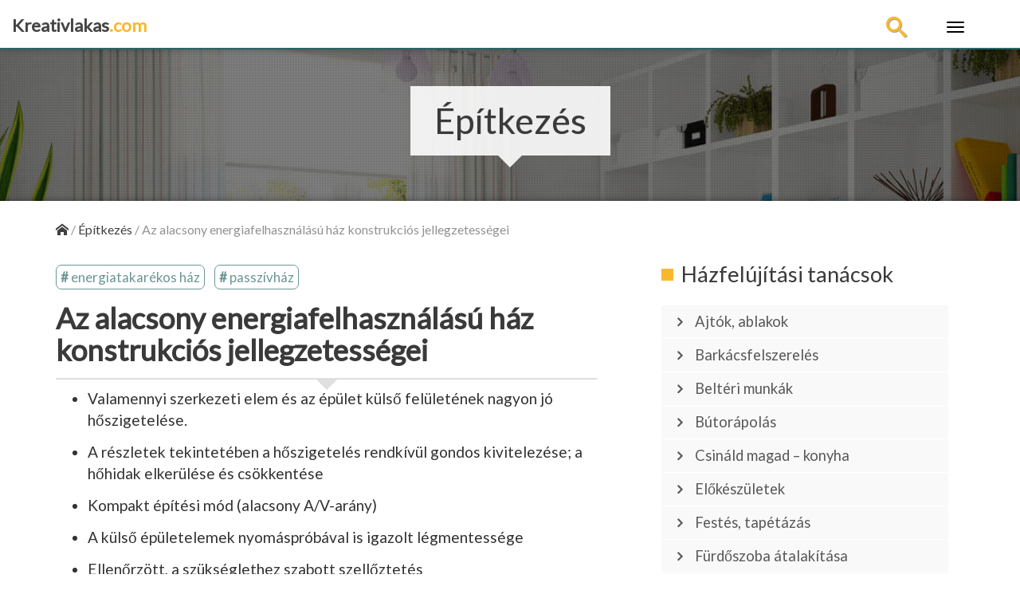

--- FILE ---
content_type: text/html; charset=UTF-8
request_url: https://kreativlakas.com/epitkezes/az-alacsony-energiafelhasznalasu-haz-konstrukcios-jellegzetessegei/
body_size: 27621
content:
<!DOCTYPE html>
<html dir="ltr" lang="hu">
  <head><meta charset="utf-8" /><script>if(navigator.userAgent.match(/MSIE|Internet Explorer/i)||navigator.userAgent.match(/Trident\/7\..*?rv:11/i)){var href=document.location.href;if(!href.match(/[?&]nowprocket/)){if(href.indexOf("?")==-1){if(href.indexOf("#")==-1){document.location.href=href+"?nowprocket=1"}else{document.location.href=href.replace("#","?nowprocket=1#")}}else{if(href.indexOf("#")==-1){document.location.href=href+"&nowprocket=1"}else{document.location.href=href.replace("#","&nowprocket=1#")}}}}</script><script>class RocketLazyLoadScripts{constructor(){this.triggerEvents=["keydown","mousedown","mousemove","touchmove","touchstart","touchend","wheel"],this.userEventHandler=this._triggerListener.bind(this),this.touchStartHandler=this._onTouchStart.bind(this),this.touchMoveHandler=this._onTouchMove.bind(this),this.touchEndHandler=this._onTouchEnd.bind(this),this.clickHandler=this._onClick.bind(this),this.interceptedClicks=[],window.addEventListener("pageshow",(e=>{this.persisted=e.persisted})),window.addEventListener("DOMContentLoaded",(()=>{this._preconnect3rdParties()})),this.delayedScripts={normal:[],async:[],defer:[]},this.allJQueries=[]}_addUserInteractionListener(e){document.hidden?e._triggerListener():(this.triggerEvents.forEach((t=>window.addEventListener(t,e.userEventHandler,{passive:!0}))),window.addEventListener("touchstart",e.touchStartHandler,{passive:!0}),window.addEventListener("mousedown",e.touchStartHandler),document.addEventListener("visibilitychange",e.userEventHandler))}_removeUserInteractionListener(){this.triggerEvents.forEach((e=>window.removeEventListener(e,this.userEventHandler,{passive:!0}))),document.removeEventListener("visibilitychange",this.userEventHandler)}_onTouchStart(e){"HTML"!==e.target.tagName&&(window.addEventListener("touchend",this.touchEndHandler),window.addEventListener("mouseup",this.touchEndHandler),window.addEventListener("touchmove",this.touchMoveHandler,{passive:!0}),window.addEventListener("mousemove",this.touchMoveHandler),e.target.addEventListener("click",this.clickHandler),this._renameDOMAttribute(e.target,"onclick","rocket-onclick"))}_onTouchMove(e){window.removeEventListener("touchend",this.touchEndHandler),window.removeEventListener("mouseup",this.touchEndHandler),window.removeEventListener("touchmove",this.touchMoveHandler,{passive:!0}),window.removeEventListener("mousemove",this.touchMoveHandler),e.target.removeEventListener("click",this.clickHandler),this._renameDOMAttribute(e.target,"rocket-onclick","onclick")}_onTouchEnd(e){window.removeEventListener("touchend",this.touchEndHandler),window.removeEventListener("mouseup",this.touchEndHandler),window.removeEventListener("touchmove",this.touchMoveHandler,{passive:!0}),window.removeEventListener("mousemove",this.touchMoveHandler)}_onClick(e){e.target.removeEventListener("click",this.clickHandler),this._renameDOMAttribute(e.target,"rocket-onclick","onclick"),this.interceptedClicks.push(e),e.preventDefault(),e.stopPropagation(),e.stopImmediatePropagation()}_replayClicks(){window.removeEventListener("touchstart",this.touchStartHandler,{passive:!0}),window.removeEventListener("mousedown",this.touchStartHandler),this.interceptedClicks.forEach((e=>{e.target.dispatchEvent(new MouseEvent("click",{view:e.view,bubbles:!0,cancelable:!0}))}))}_renameDOMAttribute(e,t,n){e.hasAttribute&&e.hasAttribute(t)&&(event.target.setAttribute(n,event.target.getAttribute(t)),event.target.removeAttribute(t))}_triggerListener(){this._removeUserInteractionListener(this),"loading"===document.readyState?document.addEventListener("DOMContentLoaded",this._loadEverythingNow.bind(this)):this._loadEverythingNow()}_preconnect3rdParties(){let e=[];document.querySelectorAll("script[type=rocketlazyloadscript]").forEach((t=>{if(t.hasAttribute("src")){const n=new URL(t.src).origin;n!==location.origin&&e.push({src:n,crossOrigin:t.crossOrigin||"module"===t.getAttribute("data-rocket-type")})}})),e=[...new Map(e.map((e=>[JSON.stringify(e),e]))).values()],this._batchInjectResourceHints(e,"preconnect")}async _loadEverythingNow(){this.lastBreath=Date.now(),this._delayEventListeners(),this._delayJQueryReady(this),this._handleDocumentWrite(),this._registerAllDelayedScripts(),this._preloadAllScripts(),await this._loadScriptsFromList(this.delayedScripts.normal),await this._loadScriptsFromList(this.delayedScripts.defer),await this._loadScriptsFromList(this.delayedScripts.async);try{await this._triggerDOMContentLoaded(),await this._triggerWindowLoad()}catch(e){}window.dispatchEvent(new Event("rocket-allScriptsLoaded")),this._replayClicks()}_registerAllDelayedScripts(){document.querySelectorAll("script[type=rocketlazyloadscript]").forEach((e=>{e.hasAttribute("src")?e.hasAttribute("async")&&!1!==e.async?this.delayedScripts.async.push(e):e.hasAttribute("defer")&&!1!==e.defer||"module"===e.getAttribute("data-rocket-type")?this.delayedScripts.defer.push(e):this.delayedScripts.normal.push(e):this.delayedScripts.normal.push(e)}))}async _transformScript(e){return await this._littleBreath(),new Promise((t=>{const n=document.createElement("script");[...e.attributes].forEach((e=>{let t=e.nodeName;"type"!==t&&("data-rocket-type"===t&&(t="type"),n.setAttribute(t,e.nodeValue))})),e.hasAttribute("src")?(n.addEventListener("load",t),n.addEventListener("error",t)):(n.text=e.text,t());try{e.parentNode.replaceChild(n,e)}catch(e){t()}}))}async _loadScriptsFromList(e){const t=e.shift();return t?(await this._transformScript(t),this._loadScriptsFromList(e)):Promise.resolve()}_preloadAllScripts(){this._batchInjectResourceHints([...this.delayedScripts.normal,...this.delayedScripts.defer,...this.delayedScripts.async],"preload")}_batchInjectResourceHints(e,t){var n=document.createDocumentFragment();e.forEach((e=>{if(e.src){const i=document.createElement("link");i.href=e.src,i.rel=t,"preconnect"!==t&&(i.as="script"),e.getAttribute&&"module"===e.getAttribute("data-rocket-type")&&(i.crossOrigin=!0),e.crossOrigin&&(i.crossOrigin=e.crossOrigin),n.appendChild(i)}})),document.head.appendChild(n)}_delayEventListeners(){let e={};function t(t,n){!function(t){function n(n){return e[t].eventsToRewrite.indexOf(n)>=0?"rocket-"+n:n}e[t]||(e[t]={originalFunctions:{add:t.addEventListener,remove:t.removeEventListener},eventsToRewrite:[]},t.addEventListener=function(){arguments[0]=n(arguments[0]),e[t].originalFunctions.add.apply(t,arguments)},t.removeEventListener=function(){arguments[0]=n(arguments[0]),e[t].originalFunctions.remove.apply(t,arguments)})}(t),e[t].eventsToRewrite.push(n)}function n(e,t){let n=e[t];Object.defineProperty(e,t,{get:()=>n||function(){},set(i){e["rocket"+t]=n=i}})}t(document,"DOMContentLoaded"),t(window,"DOMContentLoaded"),t(window,"load"),t(window,"pageshow"),t(document,"readystatechange"),n(document,"onreadystatechange"),n(window,"onload"),n(window,"onpageshow")}_delayJQueryReady(e){let t=window.jQuery;Object.defineProperty(window,"jQuery",{get:()=>t,set(n){if(n&&n.fn&&!e.allJQueries.includes(n)){n.fn.ready=n.fn.init.prototype.ready=function(t){e.domReadyFired?t.bind(document)(n):document.addEventListener("rocket-DOMContentLoaded",(()=>t.bind(document)(n)))};const t=n.fn.on;n.fn.on=n.fn.init.prototype.on=function(){if(this[0]===window){function e(e){return e.split(" ").map((e=>"load"===e||0===e.indexOf("load.")?"rocket-jquery-load":e)).join(" ")}"string"==typeof arguments[0]||arguments[0]instanceof String?arguments[0]=e(arguments[0]):"object"==typeof arguments[0]&&Object.keys(arguments[0]).forEach((t=>{delete Object.assign(arguments[0],{[e(t)]:arguments[0][t]})[t]}))}return t.apply(this,arguments),this},e.allJQueries.push(n)}t=n}})}async _triggerDOMContentLoaded(){this.domReadyFired=!0,await this._littleBreath(),document.dispatchEvent(new Event("rocket-DOMContentLoaded")),await this._littleBreath(),window.dispatchEvent(new Event("rocket-DOMContentLoaded")),await this._littleBreath(),document.dispatchEvent(new Event("rocket-readystatechange")),await this._littleBreath(),document.rocketonreadystatechange&&document.rocketonreadystatechange()}async _triggerWindowLoad(){await this._littleBreath(),window.dispatchEvent(new Event("rocket-load")),await this._littleBreath(),window.rocketonload&&window.rocketonload(),await this._littleBreath(),this.allJQueries.forEach((e=>e(window).trigger("rocket-jquery-load"))),await this._littleBreath();const e=new Event("rocket-pageshow");e.persisted=this.persisted,window.dispatchEvent(e),await this._littleBreath(),window.rocketonpageshow&&window.rocketonpageshow({persisted:this.persisted})}_handleDocumentWrite(){const e=new Map;document.write=document.writeln=function(t){const n=document.currentScript,i=document.createRange(),r=n.parentElement;let o=e.get(n);void 0===o&&(o=n.nextSibling,e.set(n,o));const s=document.createDocumentFragment();i.setStart(s,0),s.appendChild(i.createContextualFragment(t)),r.insertBefore(s,o)}}async _littleBreath(){Date.now()-this.lastBreath>45&&(await this._requestAnimFrame(),this.lastBreath=Date.now())}async _requestAnimFrame(){return document.hidden?new Promise((e=>setTimeout(e))):new Promise((e=>requestAnimationFrame(e)))}static run(){const e=new RocketLazyLoadScripts;e._addUserInteractionListener(e)}}RocketLazyLoadScripts.run();</script>
    
    
    
    <!--
    <meta http-equiv="X-UA-Compatible" content="IE=edge">

    -->
    <meta name="viewport" content="width=device-width, initial-scale=1.0">
    
    <!--

    <link href="https://fonts.googleapis.com/css?family=Open+Sans:400,400i&amp;subset=latin-ext" rel="stylesheet">  
  
    
  
    <link rel="stylesheet" href="https://use.fontawesome.com/releases/v5.1.0/css/all.css" integrity="sha384-lKuwvrZot6UHsBSfcMvOkWwlCMgc0TaWr+30HWe3a4ltaBwTZhyTEggF5tJv8tbt" crossorigin="anonymous">

    -->


 
    <link data-minify="1" href="https://kreativlakas.com/wp-content/cache/min/1/wp-content/themes/kreativlakas/css/bootstrap.min.css?ver=1673880032" rel="stylesheet">
 

    <link data-minify="1" href="https://kreativlakas.com/wp-content/cache/min/1/wp-content/themes/kreativlakas/css/animate.css?ver=1673880032" rel="stylesheet"> 
    <link data-minify="1" rel="stylesheet" href="https://kreativlakas.com/wp-content/cache/min/1/wp-content/themes/kreativlakas/style.css?ver=1673880032" media="screen">


   

    <link rel="shortcut icon" type="image/x-icon" href="//kreativlakas.com/wp-content/themes/kreativlakas/images/fav/favicon.ico" /> 

   
      
		<!-- All in One SEO 4.2.9 - aioseo.com -->
		<title>Az alacsony energiafelhasználású ház konstrukciós jellegzetességei</title><link rel="preload" as="style" href="https://fonts.googleapis.com/css?family=Lato%7COpen%20Sans&#038;subset=latin-ext&#038;display=swap" /><link rel="stylesheet" href="https://fonts.googleapis.com/css?family=Lato%7COpen%20Sans&#038;subset=latin-ext&#038;display=swap" media="print" onload="this.media='all'" /><noscript><link rel="stylesheet" href="https://fonts.googleapis.com/css?family=Lato%7COpen%20Sans&#038;subset=latin-ext&#038;display=swap" /></noscript>
		<meta name="description" content="Valamennyi szerkezeti elem és az épület külső felületének nagyon jó hőszigetelése. A részletek tekintetében a hőszigetelés rendkívül gondos kivitelezése; a hőhidak elkerülése és csökkentése Kompakt építési mód (alacsony A/V-arány) A külső épületelemek nyomáspróbával is igazolt légmentessége Ellenőrzött, a szükséglethez szabott szellőztetés A passzív szolárenergia-hasznosításból eredő nyereségek kihasználása Gyorsan reagáló fűtésszabályozás Az AEFH-szabvány nem követel meg" />
		<meta name="robots" content="max-image-preview:large" />
		<meta name="google-site-verification" content="rleaVkzc042FCxoLk3dXoFGJ10-xc7Ejr0s75oZujBI" />
		<meta name="keywords" content="energiatakarékos ház,passzívház" />
		<link rel="canonical" href="https://kreativlakas.com/epitkezes/az-alacsony-energiafelhasznalasu-haz-konstrukcios-jellegzetessegei/" />
		<meta name="generator" content="All in One SEO (AIOSEO) 4.2.9 " />
		<meta name="google" content="nositelinkssearchbox" />
		<script type="application/ld+json" class="aioseo-schema">
			{"@context":"https:\/\/schema.org","@graph":[{"@type":"Article","@id":"https:\/\/kreativlakas.com\/epitkezes\/az-alacsony-energiafelhasznalasu-haz-konstrukcios-jellegzetessegei\/#article","name":"Az alacsony energiafelhaszn\u00e1l\u00e1s\u00fa h\u00e1z konstrukci\u00f3s jellegzetess\u00e9gei","headline":"Az alacsony energiafelhaszn\u00e1l\u00e1s\u00fa h\u00e1z konstrukci\u00f3s jellegzetess\u00e9gei","author":{"@id":"https:\/\/kreativlakas.com\/author\/andras\/#author"},"publisher":{"@id":"https:\/\/kreativlakas.com\/#organization"},"datePublished":"2016-07-29T15:14:26+02:00","dateModified":"2016-07-29T15:14:56+02:00","inLanguage":"hu-HU","mainEntityOfPage":{"@id":"https:\/\/kreativlakas.com\/epitkezes\/az-alacsony-energiafelhasznalasu-haz-konstrukcios-jellegzetessegei\/#webpage"},"isPartOf":{"@id":"https:\/\/kreativlakas.com\/epitkezes\/az-alacsony-energiafelhasznalasu-haz-konstrukcios-jellegzetessegei\/#webpage"},"articleSection":"\u00c9p\u00edtkez\u00e9s, energiatakar\u00e9kos h\u00e1z, passz\u00edvh\u00e1z"},{"@type":"BreadcrumbList","@id":"https:\/\/kreativlakas.com\/epitkezes\/az-alacsony-energiafelhasznalasu-haz-konstrukcios-jellegzetessegei\/#breadcrumblist","itemListElement":[{"@type":"ListItem","@id":"https:\/\/kreativlakas.com\/#listItem","position":1,"item":{"@type":"WebPage","@id":"https:\/\/kreativlakas.com\/","name":"Home","description":"T\u00f6bb mint 3500 kreat\u00edv cikk otthonsz\u00e9p\u00edt\u00e9sr\u0151l, \u00e9p\u00edtkez\u00e9sr\u0151l, fest\u00e9sr\u0151l \u00e9s kertsz\u00e9p\u00edt\u00e9sr\u0151l.","url":"https:\/\/kreativlakas.com\/"},"nextItem":"https:\/\/kreativlakas.com\/epitkezes\/#listItem"},{"@type":"ListItem","@id":"https:\/\/kreativlakas.com\/epitkezes\/#listItem","position":2,"item":{"@type":"WebPage","@id":"https:\/\/kreativlakas.com\/epitkezes\/","name":"\u00c9p\u00edtkez\u00e9s","description":"Valamennyi szerkezeti elem \u00e9s az \u00e9p\u00fclet k\u00fcls\u0151 fel\u00fclet\u00e9nek nagyon j\u00f3 h\u0151szigetel\u00e9se. A r\u00e9szletek tekintet\u00e9ben a h\u0151szigetel\u00e9s rendk\u00edv\u00fcl gondos kivitelez\u00e9se; a h\u0151hidak elker\u00fcl\u00e9se \u00e9s cs\u00f6kkent\u00e9se Kompakt \u00e9p\u00edt\u00e9si m\u00f3d (alacsony A\/V-ar\u00e1ny) A k\u00fcls\u0151 \u00e9p\u00fcletelemek nyom\u00e1spr\u00f3b\u00e1val is igazolt l\u00e9gmentess\u00e9ge Ellen\u0151rz\u00f6tt, a sz\u00fcks\u00e9glethez szabott szell\u0151ztet\u00e9s A passz\u00edv szol\u00e1renergia-hasznos\u00edt\u00e1sb\u00f3l ered\u0151 nyeres\u00e9gek kihaszn\u00e1l\u00e1sa Gyorsan reag\u00e1l\u00f3 f\u0171t\u00e9sszab\u00e1lyoz\u00e1s Az AEFH-szabv\u00e1ny nem k\u00f6vetel meg","url":"https:\/\/kreativlakas.com\/epitkezes\/"},"nextItem":"https:\/\/kreativlakas.com\/epitkezes\/az-alacsony-energiafelhasznalasu-haz-konstrukcios-jellegzetessegei\/#listItem","previousItem":"https:\/\/kreativlakas.com\/#listItem"},{"@type":"ListItem","@id":"https:\/\/kreativlakas.com\/epitkezes\/az-alacsony-energiafelhasznalasu-haz-konstrukcios-jellegzetessegei\/#listItem","position":3,"item":{"@type":"WebPage","@id":"https:\/\/kreativlakas.com\/epitkezes\/az-alacsony-energiafelhasznalasu-haz-konstrukcios-jellegzetessegei\/","name":"Az alacsony energiafelhaszn\u00e1l\u00e1s\u00fa h\u00e1z konstrukci\u00f3s jellegzetess\u00e9gei","description":"Valamennyi szerkezeti elem \u00e9s az \u00e9p\u00fclet k\u00fcls\u0151 fel\u00fclet\u00e9nek nagyon j\u00f3 h\u0151szigetel\u00e9se. A r\u00e9szletek tekintet\u00e9ben a h\u0151szigetel\u00e9s rendk\u00edv\u00fcl gondos kivitelez\u00e9se; a h\u0151hidak elker\u00fcl\u00e9se \u00e9s cs\u00f6kkent\u00e9se Kompakt \u00e9p\u00edt\u00e9si m\u00f3d (alacsony A\/V-ar\u00e1ny) A k\u00fcls\u0151 \u00e9p\u00fcletelemek nyom\u00e1spr\u00f3b\u00e1val is igazolt l\u00e9gmentess\u00e9ge Ellen\u0151rz\u00f6tt, a sz\u00fcks\u00e9glethez szabott szell\u0151ztet\u00e9s A passz\u00edv szol\u00e1renergia-hasznos\u00edt\u00e1sb\u00f3l ered\u0151 nyeres\u00e9gek kihaszn\u00e1l\u00e1sa Gyorsan reag\u00e1l\u00f3 f\u0171t\u00e9sszab\u00e1lyoz\u00e1s Az AEFH-szabv\u00e1ny nem k\u00f6vetel meg","url":"https:\/\/kreativlakas.com\/epitkezes\/az-alacsony-energiafelhasznalasu-haz-konstrukcios-jellegzetessegei\/"},"previousItem":"https:\/\/kreativlakas.com\/epitkezes\/#listItem"}]},{"@type":"Organization","@id":"https:\/\/kreativlakas.com\/#organization","name":"Kreativlakas.com","url":"https:\/\/kreativlakas.com\/"},{"@type":"Person","@id":"https:\/\/kreativlakas.com\/author\/andras\/#author","url":"https:\/\/kreativlakas.com\/author\/andras\/","name":"Kreat\u00edv lak\u00e1s","image":{"@type":"ImageObject","@id":"https:\/\/kreativlakas.com\/epitkezes\/az-alacsony-energiafelhasznalasu-haz-konstrukcios-jellegzetessegei\/#authorImage","url":"https:\/\/secure.gravatar.com\/avatar\/bd5756c602744316dde21cec4abfeedc?s=96&d=mm&r=g","width":96,"height":96,"caption":"Kreat\u00edv lak\u00e1s"}},{"@type":"WebPage","@id":"https:\/\/kreativlakas.com\/epitkezes\/az-alacsony-energiafelhasznalasu-haz-konstrukcios-jellegzetessegei\/#webpage","url":"https:\/\/kreativlakas.com\/epitkezes\/az-alacsony-energiafelhasznalasu-haz-konstrukcios-jellegzetessegei\/","name":"Az alacsony energiafelhaszn\u00e1l\u00e1s\u00fa h\u00e1z konstrukci\u00f3s jellegzetess\u00e9gei","description":"Valamennyi szerkezeti elem \u00e9s az \u00e9p\u00fclet k\u00fcls\u0151 fel\u00fclet\u00e9nek nagyon j\u00f3 h\u0151szigetel\u00e9se. A r\u00e9szletek tekintet\u00e9ben a h\u0151szigetel\u00e9s rendk\u00edv\u00fcl gondos kivitelez\u00e9se; a h\u0151hidak elker\u00fcl\u00e9se \u00e9s cs\u00f6kkent\u00e9se Kompakt \u00e9p\u00edt\u00e9si m\u00f3d (alacsony A\/V-ar\u00e1ny) A k\u00fcls\u0151 \u00e9p\u00fcletelemek nyom\u00e1spr\u00f3b\u00e1val is igazolt l\u00e9gmentess\u00e9ge Ellen\u0151rz\u00f6tt, a sz\u00fcks\u00e9glethez szabott szell\u0151ztet\u00e9s A passz\u00edv szol\u00e1renergia-hasznos\u00edt\u00e1sb\u00f3l ered\u0151 nyeres\u00e9gek kihaszn\u00e1l\u00e1sa Gyorsan reag\u00e1l\u00f3 f\u0171t\u00e9sszab\u00e1lyoz\u00e1s Az AEFH-szabv\u00e1ny nem k\u00f6vetel meg","inLanguage":"hu-HU","isPartOf":{"@id":"https:\/\/kreativlakas.com\/#website"},"breadcrumb":{"@id":"https:\/\/kreativlakas.com\/epitkezes\/az-alacsony-energiafelhasznalasu-haz-konstrukcios-jellegzetessegei\/#breadcrumblist"},"author":{"@id":"https:\/\/kreativlakas.com\/author\/andras\/#author"},"creator":{"@id":"https:\/\/kreativlakas.com\/author\/andras\/#author"},"datePublished":"2016-07-29T15:14:26+02:00","dateModified":"2016-07-29T15:14:56+02:00"},{"@type":"WebSite","@id":"https:\/\/kreativlakas.com\/#website","url":"https:\/\/kreativlakas.com\/","name":"Kreativlakas.com","description":"Otthon sz\u00e9p\u00edt\u00e9s \u00e9s lak\u00e1skult\u00fara","inLanguage":"hu-HU","publisher":{"@id":"https:\/\/kreativlakas.com\/#organization"}}]}
		</script>
		<script type="rocketlazyloadscript" data-rocket-type="text/javascript" >
			window.ga=window.ga||function(){(ga.q=ga.q||[]).push(arguments)};ga.l=+new Date;
			ga('create', "UA-19708494-2", 'auto');
			ga('send', 'pageview');
		</script>
		<script type="rocketlazyloadscript" async src="https://www.google-analytics.com/analytics.js"></script>
		<!-- All in One SEO -->

<link href='https://fonts.gstatic.com' crossorigin rel='preconnect' />
<link rel="alternate" type="application/rss+xml" title="Kreativlakas.com &raquo; Az alacsony energiafelhasználású ház konstrukciós jellegzetességei hozzászólás hírcsatorna" href="https://kreativlakas.com/epitkezes/az-alacsony-energiafelhasznalasu-haz-konstrukcios-jellegzetessegei/feed/" />
<style type="text/css">
img.wp-smiley,
img.emoji {
	display: inline !important;
	border: none !important;
	box-shadow: none !important;
	height: 1em !important;
	width: 1em !important;
	margin: 0 0.07em !important;
	vertical-align: -0.1em !important;
	background: none !important;
	padding: 0 !important;
}
</style>
	<link rel='stylesheet' id='wp-block-library-css' href='https://kreativlakas.com/wp-includes/css/dist/block-library/style.min.css?ver=924a30306cadf092831180fef8fb5dd3' type='text/css' media='all' />
<link rel='stylesheet' id='classic-theme-styles-css' href='https://kreativlakas.com/wp-includes/css/classic-themes.min.css?ver=1' type='text/css' media='all' />
<style id='global-styles-inline-css' type='text/css'>
body{--wp--preset--color--black: #000000;--wp--preset--color--cyan-bluish-gray: #abb8c3;--wp--preset--color--white: #ffffff;--wp--preset--color--pale-pink: #f78da7;--wp--preset--color--vivid-red: #cf2e2e;--wp--preset--color--luminous-vivid-orange: #ff6900;--wp--preset--color--luminous-vivid-amber: #fcb900;--wp--preset--color--light-green-cyan: #7bdcb5;--wp--preset--color--vivid-green-cyan: #00d084;--wp--preset--color--pale-cyan-blue: #8ed1fc;--wp--preset--color--vivid-cyan-blue: #0693e3;--wp--preset--color--vivid-purple: #9b51e0;--wp--preset--gradient--vivid-cyan-blue-to-vivid-purple: linear-gradient(135deg,rgba(6,147,227,1) 0%,rgb(155,81,224) 100%);--wp--preset--gradient--light-green-cyan-to-vivid-green-cyan: linear-gradient(135deg,rgb(122,220,180) 0%,rgb(0,208,130) 100%);--wp--preset--gradient--luminous-vivid-amber-to-luminous-vivid-orange: linear-gradient(135deg,rgba(252,185,0,1) 0%,rgba(255,105,0,1) 100%);--wp--preset--gradient--luminous-vivid-orange-to-vivid-red: linear-gradient(135deg,rgba(255,105,0,1) 0%,rgb(207,46,46) 100%);--wp--preset--gradient--very-light-gray-to-cyan-bluish-gray: linear-gradient(135deg,rgb(238,238,238) 0%,rgb(169,184,195) 100%);--wp--preset--gradient--cool-to-warm-spectrum: linear-gradient(135deg,rgb(74,234,220) 0%,rgb(151,120,209) 20%,rgb(207,42,186) 40%,rgb(238,44,130) 60%,rgb(251,105,98) 80%,rgb(254,248,76) 100%);--wp--preset--gradient--blush-light-purple: linear-gradient(135deg,rgb(255,206,236) 0%,rgb(152,150,240) 100%);--wp--preset--gradient--blush-bordeaux: linear-gradient(135deg,rgb(254,205,165) 0%,rgb(254,45,45) 50%,rgb(107,0,62) 100%);--wp--preset--gradient--luminous-dusk: linear-gradient(135deg,rgb(255,203,112) 0%,rgb(199,81,192) 50%,rgb(65,88,208) 100%);--wp--preset--gradient--pale-ocean: linear-gradient(135deg,rgb(255,245,203) 0%,rgb(182,227,212) 50%,rgb(51,167,181) 100%);--wp--preset--gradient--electric-grass: linear-gradient(135deg,rgb(202,248,128) 0%,rgb(113,206,126) 100%);--wp--preset--gradient--midnight: linear-gradient(135deg,rgb(2,3,129) 0%,rgb(40,116,252) 100%);--wp--preset--duotone--dark-grayscale: url('#wp-duotone-dark-grayscale');--wp--preset--duotone--grayscale: url('#wp-duotone-grayscale');--wp--preset--duotone--purple-yellow: url('#wp-duotone-purple-yellow');--wp--preset--duotone--blue-red: url('#wp-duotone-blue-red');--wp--preset--duotone--midnight: url('#wp-duotone-midnight');--wp--preset--duotone--magenta-yellow: url('#wp-duotone-magenta-yellow');--wp--preset--duotone--purple-green: url('#wp-duotone-purple-green');--wp--preset--duotone--blue-orange: url('#wp-duotone-blue-orange');--wp--preset--font-size--small: 13px;--wp--preset--font-size--medium: 20px;--wp--preset--font-size--large: 36px;--wp--preset--font-size--x-large: 42px;--wp--preset--spacing--20: 0.44rem;--wp--preset--spacing--30: 0.67rem;--wp--preset--spacing--40: 1rem;--wp--preset--spacing--50: 1.5rem;--wp--preset--spacing--60: 2.25rem;--wp--preset--spacing--70: 3.38rem;--wp--preset--spacing--80: 5.06rem;}:where(.is-layout-flex){gap: 0.5em;}body .is-layout-flow > .alignleft{float: left;margin-inline-start: 0;margin-inline-end: 2em;}body .is-layout-flow > .alignright{float: right;margin-inline-start: 2em;margin-inline-end: 0;}body .is-layout-flow > .aligncenter{margin-left: auto !important;margin-right: auto !important;}body .is-layout-constrained > .alignleft{float: left;margin-inline-start: 0;margin-inline-end: 2em;}body .is-layout-constrained > .alignright{float: right;margin-inline-start: 2em;margin-inline-end: 0;}body .is-layout-constrained > .aligncenter{margin-left: auto !important;margin-right: auto !important;}body .is-layout-constrained > :where(:not(.alignleft):not(.alignright):not(.alignfull)){max-width: var(--wp--style--global--content-size);margin-left: auto !important;margin-right: auto !important;}body .is-layout-constrained > .alignwide{max-width: var(--wp--style--global--wide-size);}body .is-layout-flex{display: flex;}body .is-layout-flex{flex-wrap: wrap;align-items: center;}body .is-layout-flex > *{margin: 0;}:where(.wp-block-columns.is-layout-flex){gap: 2em;}.has-black-color{color: var(--wp--preset--color--black) !important;}.has-cyan-bluish-gray-color{color: var(--wp--preset--color--cyan-bluish-gray) !important;}.has-white-color{color: var(--wp--preset--color--white) !important;}.has-pale-pink-color{color: var(--wp--preset--color--pale-pink) !important;}.has-vivid-red-color{color: var(--wp--preset--color--vivid-red) !important;}.has-luminous-vivid-orange-color{color: var(--wp--preset--color--luminous-vivid-orange) !important;}.has-luminous-vivid-amber-color{color: var(--wp--preset--color--luminous-vivid-amber) !important;}.has-light-green-cyan-color{color: var(--wp--preset--color--light-green-cyan) !important;}.has-vivid-green-cyan-color{color: var(--wp--preset--color--vivid-green-cyan) !important;}.has-pale-cyan-blue-color{color: var(--wp--preset--color--pale-cyan-blue) !important;}.has-vivid-cyan-blue-color{color: var(--wp--preset--color--vivid-cyan-blue) !important;}.has-vivid-purple-color{color: var(--wp--preset--color--vivid-purple) !important;}.has-black-background-color{background-color: var(--wp--preset--color--black) !important;}.has-cyan-bluish-gray-background-color{background-color: var(--wp--preset--color--cyan-bluish-gray) !important;}.has-white-background-color{background-color: var(--wp--preset--color--white) !important;}.has-pale-pink-background-color{background-color: var(--wp--preset--color--pale-pink) !important;}.has-vivid-red-background-color{background-color: var(--wp--preset--color--vivid-red) !important;}.has-luminous-vivid-orange-background-color{background-color: var(--wp--preset--color--luminous-vivid-orange) !important;}.has-luminous-vivid-amber-background-color{background-color: var(--wp--preset--color--luminous-vivid-amber) !important;}.has-light-green-cyan-background-color{background-color: var(--wp--preset--color--light-green-cyan) !important;}.has-vivid-green-cyan-background-color{background-color: var(--wp--preset--color--vivid-green-cyan) !important;}.has-pale-cyan-blue-background-color{background-color: var(--wp--preset--color--pale-cyan-blue) !important;}.has-vivid-cyan-blue-background-color{background-color: var(--wp--preset--color--vivid-cyan-blue) !important;}.has-vivid-purple-background-color{background-color: var(--wp--preset--color--vivid-purple) !important;}.has-black-border-color{border-color: var(--wp--preset--color--black) !important;}.has-cyan-bluish-gray-border-color{border-color: var(--wp--preset--color--cyan-bluish-gray) !important;}.has-white-border-color{border-color: var(--wp--preset--color--white) !important;}.has-pale-pink-border-color{border-color: var(--wp--preset--color--pale-pink) !important;}.has-vivid-red-border-color{border-color: var(--wp--preset--color--vivid-red) !important;}.has-luminous-vivid-orange-border-color{border-color: var(--wp--preset--color--luminous-vivid-orange) !important;}.has-luminous-vivid-amber-border-color{border-color: var(--wp--preset--color--luminous-vivid-amber) !important;}.has-light-green-cyan-border-color{border-color: var(--wp--preset--color--light-green-cyan) !important;}.has-vivid-green-cyan-border-color{border-color: var(--wp--preset--color--vivid-green-cyan) !important;}.has-pale-cyan-blue-border-color{border-color: var(--wp--preset--color--pale-cyan-blue) !important;}.has-vivid-cyan-blue-border-color{border-color: var(--wp--preset--color--vivid-cyan-blue) !important;}.has-vivid-purple-border-color{border-color: var(--wp--preset--color--vivid-purple) !important;}.has-vivid-cyan-blue-to-vivid-purple-gradient-background{background: var(--wp--preset--gradient--vivid-cyan-blue-to-vivid-purple) !important;}.has-light-green-cyan-to-vivid-green-cyan-gradient-background{background: var(--wp--preset--gradient--light-green-cyan-to-vivid-green-cyan) !important;}.has-luminous-vivid-amber-to-luminous-vivid-orange-gradient-background{background: var(--wp--preset--gradient--luminous-vivid-amber-to-luminous-vivid-orange) !important;}.has-luminous-vivid-orange-to-vivid-red-gradient-background{background: var(--wp--preset--gradient--luminous-vivid-orange-to-vivid-red) !important;}.has-very-light-gray-to-cyan-bluish-gray-gradient-background{background: var(--wp--preset--gradient--very-light-gray-to-cyan-bluish-gray) !important;}.has-cool-to-warm-spectrum-gradient-background{background: var(--wp--preset--gradient--cool-to-warm-spectrum) !important;}.has-blush-light-purple-gradient-background{background: var(--wp--preset--gradient--blush-light-purple) !important;}.has-blush-bordeaux-gradient-background{background: var(--wp--preset--gradient--blush-bordeaux) !important;}.has-luminous-dusk-gradient-background{background: var(--wp--preset--gradient--luminous-dusk) !important;}.has-pale-ocean-gradient-background{background: var(--wp--preset--gradient--pale-ocean) !important;}.has-electric-grass-gradient-background{background: var(--wp--preset--gradient--electric-grass) !important;}.has-midnight-gradient-background{background: var(--wp--preset--gradient--midnight) !important;}.has-small-font-size{font-size: var(--wp--preset--font-size--small) !important;}.has-medium-font-size{font-size: var(--wp--preset--font-size--medium) !important;}.has-large-font-size{font-size: var(--wp--preset--font-size--large) !important;}.has-x-large-font-size{font-size: var(--wp--preset--font-size--x-large) !important;}
.wp-block-navigation a:where(:not(.wp-element-button)){color: inherit;}
:where(.wp-block-columns.is-layout-flex){gap: 2em;}
.wp-block-pullquote{font-size: 1.5em;line-height: 1.6;}
</style>
<link data-minify="1" rel='stylesheet' id='contact-form-7-css' href='https://kreativlakas.com/wp-content/cache/min/1/wp-content/plugins/contact-form-7/includes/css/styles.css?ver=1673880032' type='text/css' media='all' />
<style id='contact-form-7-inline-css' type='text/css'>
.wpcf7 .wpcf7-recaptcha iframe {margin-bottom: 0;}.wpcf7 .wpcf7-recaptcha[data-align="center"] > div {margin: 0 auto;}.wpcf7 .wpcf7-recaptcha[data-align="right"] > div {margin: 0 0 0 auto;}
</style>
<link data-minify="1" rel='stylesheet' id='rpt_front_style-css' href='https://kreativlakas.com/wp-content/cache/min/1/wp-content/plugins/related-posts-thumbnails/assets/css/front.css?ver=1673880032' type='text/css' media='all' />
<link data-minify="1" rel='stylesheet' id='wp-pagenavi-css' href='https://kreativlakas.com/wp-content/cache/min/1/wp-content/plugins/wp-pagenavi/pagenavi-css.css?ver=1673880032' type='text/css' media='all' />
<link data-minify="1" rel='stylesheet' id='wpdreams-asl-basic-css' href='https://kreativlakas.com/wp-content/cache/min/1/wp-content/plugins/ajax-search-lite/css/style.basic.css?ver=1673880032' type='text/css' media='all' />
<link data-minify="1" rel='stylesheet' id='wpdreams-ajaxsearchlite-css' href='https://kreativlakas.com/wp-content/cache/min/1/wp-content/plugins/ajax-search-lite/css/style-curvy-black.css?ver=1673880032' type='text/css' media='all' />
<script type="rocketlazyloadscript" data-rocket-type='text/javascript' src='https://kreativlakas.com/wp-includes/js/jquery/jquery.min.js?ver=3.6.1' id='jquery-core-js'></script>
<script type="rocketlazyloadscript" data-rocket-type='text/javascript' src='https://kreativlakas.com/wp-includes/js/jquery/jquery-migrate.min.js?ver=3.3.2' id='jquery-migrate-js' defer></script>
<link rel="https://api.w.org/" href="https://kreativlakas.com/wp-json/" /><link rel="alternate" type="application/json" href="https://kreativlakas.com/wp-json/wp/v2/posts/4821" /><link rel="EditURI" type="application/rsd+xml" title="RSD" href="https://kreativlakas.com/xmlrpc.php?rsd" />
<link rel="wlwmanifest" type="application/wlwmanifest+xml" href="https://kreativlakas.com/wp-includes/wlwmanifest.xml" />

<link rel='shortlink' href='https://kreativlakas.com/?p=4821' />
<link rel="alternate" type="application/json+oembed" href="https://kreativlakas.com/wp-json/oembed/1.0/embed?url=https%3A%2F%2Fkreativlakas.com%2Fepitkezes%2Faz-alacsony-energiafelhasznalasu-haz-konstrukcios-jellegzetessegei%2F" />
<link rel="alternate" type="text/xml+oembed" href="https://kreativlakas.com/wp-json/oembed/1.0/embed?url=https%3A%2F%2Fkreativlakas.com%2Fepitkezes%2Faz-alacsony-energiafelhasznalasu-haz-konstrukcios-jellegzetessegei%2F&#038;format=xml" />
<script type="rocketlazyloadscript" data-ad-client="ca-pub-2767848886839245" async src="https://pagead2.googlesyndication.com/pagead/js/adsbygoogle.js"></script>			<style>
			#related_posts_thumbnails li{
				border-right: 1px solid #ffffff;
				background-color: #f9f9f9			}
			#related_posts_thumbnails li:hover{
				background-color: #eeeeee;
			}
			.relpost_content{
				font-size:	16px;
				color: 		#333333;
			}
			.relpost-block-single{
				background-color: #f9f9f9;
				border-right: 1px solid  #ffffff;
				border-left: 1px solid  #ffffff;
				margin-right: -1px;
			}
			.relpost-block-single:hover{
				background-color: #eeeeee;
			}
		</style>

					<link rel="preconnect" href="https://fonts.gstatic.com" crossorigin />
				
				
				                <style>
                    
					div[id*='ajaxsearchlitesettings'].searchsettings .asl_option_inner label {
						font-size: 0px !important;
						color: rgba(0, 0, 0, 0);
					}
					div[id*='ajaxsearchlitesettings'].searchsettings .asl_option_inner label:after {
						font-size: 11px !important;
						position: absolute;
						top: 0;
						left: 0;
						z-index: 1;
					}
					.asl_w_container {
						width: 100%;
						margin: 0px 0px 0px 0px;
						min-width: 200px;
					}
					div[id*='ajaxsearchlite'].asl_m {
						width: 100%;
					}
					div[id*='ajaxsearchliteres'].wpdreams_asl_results div.resdrg span.highlighted {
						font-weight: bold;
						color: rgba(217, 49, 43, 1);
						background-color: rgba(238, 238, 238, 1);
					}
					div[id*='ajaxsearchliteres'].wpdreams_asl_results .results img.asl_image {
						width: 70px;
						height: 70px;
						object-fit: cover;
					}
					div.asl_r .results {
						max-height: auto;
					}
				
						div.asl_r.asl_w.vertical .results .item::after {
							display: block;
							position: absolute;
							bottom: 0;
							content: '';
							height: 1px;
							width: 100%;
							background: #D8D8D8;
						}
						div.asl_r.asl_w.vertical .results .item.asl_last_item::after {
							display: none;
						}
					                </style>
                		<style type="text/css" id="wp-custom-css">
			.aiowps-captcha {
    padding: 15px;
    margin-top: 60px;
}

.aiowps-captcha-equation {
    padding: 5px 15px;
}


.bypostauthor>article .fn:after {
    content: "";
	color: green;
	padding: 5px;	
}

.addtoany_content {
    clear: both;
    margin: 0px;
    float: right;
}


.dropdown-menu {
  opacity: 0;
  visibility: hidden;
  transform-origin: top;
 transform: translateY(1.5em);
    transition: visibility .2s ease,transform .1s ease;
  display: block; 
  
}
.open > .dropdown-menu {
transform: translateY(0em); 
  opacity: 1;
  visibility: visible;
}


.relpost-block-single{
     margin-right: 10px;
      }

figcaption{
	font-size: 110% !important;
	font-weight: normal;
}


.lwptoc_item{ 
padding: 2px 0px}


/*Innen törölhető lesz*/



section.sumcat_leiras{
	margin: 1em 0;
    padding: 1em;   
    background: #FBFBFB;
    border-left: 5px solid #70be4a;
    margin-bottom: 25px;
    font-size: 100%;
    position: relative;
    padding-left: 30px;
    padding-top: 20px;	    
    min-height: 90px;
  	justify-content: center;
  	align-items: center;
  	color: rgb(52, 52, 52);
}
section.sumcat_leiras p{
	padding: 0;		
	height: auto;
	margin: 0;
	font-size: 18px;
	line-height: 25px;
}

/*Aktiv menu alpadding*/

.navbar-nav>li {
     padding-bottom: 1px;
}
		</style>
		      
  
     
  
  

  </head>


  
  <body data-rsssl=1 style="position: relative; ">
    


     

                 


   
                     



    

    <!--FELSŐ ikon + menü sáv-->

    
    <section class="logo_section f-nav">

      <div class="container-fluid">
        
            <div class="row nomarginpadding" style="position: relative;"> 
            
           <!--
            <div class="jobb_laparnyek" data-trid="30"></div>
            <div class="bal_laparnyek" data-trid="30"></div>
            -->         
            
                  

                 
                        <!-- Fejléc menü -->
                        <div class="col-xs-12 col-sm-12 col-md-12">
                                         <nav id="custom-bootstrap-menu" class="navbar navbar-default" role="navigation">
                 <div class="container-fluid" style="padding-left: 0;">           
                  <div class="navbar-header">
                      
                      <button type="button" class="navbar-toggle" data-toggle="collapse" data-target=".navbar-ex1-collapse">
                          <span class="sr-only"></span>
                          <span class="icon-bar"></span>
                          <span class="icon-bar"></span>
                          <span class="icon-bar"></span>
                      </button>

					          <div class="menu_input_search">
                      <i class="fas fa-search icon-search"></i>
                    </div>
                      
                       <a class="navbar-brand" href="https://kreativlakas.com">
                            Kreativlakas<span class="szines">.com</span>
                        </a>
                  </div>

                  <div class="collapse navbar-collapse navbar-ex1-collapse"><ul id="menu-primary" class="nav navbar-nav navbar-right"><li id="menu-item-1975" class="menu-item menu-item-type-taxonomy menu-item-object-category menu-item-1975"><a href="https://kreativlakas.com/category/otthon/">Otthon &#8211; design</a></li>
<li id="menu-item-1977" class="menu-item menu-item-type-taxonomy menu-item-object-category menu-item-1977"><a href="https://kreativlakas.com/category/hoszigeteles/">Hőszigetelés</a></li>
<li id="menu-item-1976" class="menu-item menu-item-type-taxonomy menu-item-object-category menu-item-1976"><a href="https://kreativlakas.com/category/falfestek/">Festés ötletek</a></li>
<li id="menu-item-13463" class="menu-item menu-item-type-custom menu-item-object-custom menu-item-has-children menu-item-13463 dropdown"><a href="#" data-toggle="dropdown" class="dropdown-toggle">Ház <span class="caret"></span></a>
<ul role="menu" class=" dropdown-menu">
	<li id="menu-item-1979" class="menu-item menu-item-type-taxonomy menu-item-object-category menu-item-1979"><a href="https://kreativlakas.com/category/lakberendezes/">Lakberendezés</a></li>
	<li id="menu-item-1978" class="menu-item menu-item-type-taxonomy menu-item-object-category menu-item-1978"><a href="https://kreativlakas.com/category/konyha/">Konyha</a></li>
	<li id="menu-item-1980" class="menu-item menu-item-type-taxonomy menu-item-object-category menu-item-1980"><a href="https://kreativlakas.com/category/haz/">Ház építése</a></li>
	<li id="menu-item-13462" class="menu-item menu-item-type-taxonomy menu-item-object-category menu-item-13462"><a href="https://kreativlakas.com/category/kulso-burkolat/">Épületek külső burkolatai</a></li>
	<li id="menu-item-15072" class="menu-item menu-item-type-taxonomy menu-item-object-category menu-item-15072"><a href="https://kreativlakas.com/category/tobblakasos-hazak/">Többlakásos házak</a></li>
	<li id="menu-item-15399" class="menu-item menu-item-type-taxonomy menu-item-object-category menu-item-15399"><a href="https://kreativlakas.com/category/napos-haz/">A napos ház</a></li>
</ul>
</li>
<li id="menu-item-1972" class="menu-item menu-item-type-post_type menu-item-object-page menu-item-has-children menu-item-1972 dropdown"><a href="#" data-toggle="dropdown" class="dropdown-toggle">Felújítás <span class="caret"></span></a>
<ul role="menu" class=" dropdown-menu">
	<li id="menu-item-1828" class="menu-item menu-item-type-taxonomy menu-item-object-category menu-item-1828"><a href="https://kreativlakas.com/category/peneszmentesites-tudastar/">Penészmentesítés tudástár</a></li>
	<li id="menu-item-2156" class="menu-item menu-item-type-taxonomy menu-item-object-category menu-item-2156"><a href="https://kreativlakas.com/category/festek-tudastar/">Festék tudástár</a></li>
	<li id="menu-item-1791" class="menu-item menu-item-type-taxonomy menu-item-object-category menu-item-1791"><a href="https://kreativlakas.com/category/nyilaszarok-hoszigetelese/">Nyílászárók hőszigetelése</a></li>
	<li id="menu-item-1971" class="menu-item menu-item-type-taxonomy menu-item-object-category menu-item-1971"><a href="https://kreativlakas.com/category/lakoklima-javitasa/">Kellemes lakóklíma kialakítása</a></li>
	<li id="menu-item-1974" class="menu-item menu-item-type-taxonomy menu-item-object-category menu-item-1974"><a href="https://kreativlakas.com/category/konyha/">Konyha</a></li>
	<li id="menu-item-6568" class="menu-item menu-item-type-taxonomy menu-item-object-category menu-item-6568"><a href="https://kreativlakas.com/category/parkettazas/">Parkettázás</a></li>
	<li id="menu-item-2043" class="menu-item menu-item-type-taxonomy menu-item-object-category menu-item-2043"><a href="https://kreativlakas.com/category/vizszigeteles-tudastar/">Vízszigetelés tudástár</a></li>
	<li id="menu-item-2267" class="menu-item menu-item-type-taxonomy menu-item-object-category menu-item-2267"><a href="https://kreativlakas.com/category/hoszigeteles-tudastar/">Hőszigetelés tudástár</a></li>
	<li id="menu-item-2515" class="menu-item menu-item-type-taxonomy menu-item-object-category menu-item-2515"><a href="https://kreativlakas.com/category/szobafestes-tudastar/">Szobafestés-tapétázás tudástár</a></li>
	<li id="menu-item-2636" class="menu-item menu-item-type-taxonomy menu-item-object-category menu-item-2636"><a href="https://kreativlakas.com/category/fahaz-festese/">Faház festése</a></li>
	<li id="menu-item-2923" class="menu-item menu-item-type-taxonomy menu-item-object-category menu-item-2923"><a href="https://kreativlakas.com/category/hasznos-artalmas/">Hasznos &#8211; Ártalmas</a></li>
	<li id="menu-item-7209" class="menu-item menu-item-type-taxonomy menu-item-object-category menu-item-7209"><a href="https://kreativlakas.com/category/tapetazas/">Tapétázás</a></li>
	<li id="menu-item-8225" class="menu-item menu-item-type-taxonomy menu-item-object-category menu-item-8225"><a href="https://kreativlakas.com/category/vakolat/">Vakolat</a></li>
	<li id="menu-item-8231" class="menu-item menu-item-type-taxonomy menu-item-object-category menu-item-8231"><a href="https://kreativlakas.com/category/szep-lakas/">Szép lakás</a></li>
	<li id="menu-item-9429" class="menu-item menu-item-type-taxonomy menu-item-object-category menu-item-9429"><a href="https://kreativlakas.com/category/lakasdekoracio/">Lakásdekoráció</a></li>
	<li id="menu-item-10275" class="menu-item menu-item-type-taxonomy menu-item-object-category menu-item-10275"><a href="https://kreativlakas.com/category/javitas-a-haz-korul/">Javítás a ház körül</a></li>
	<li id="menu-item-17117" class="menu-item menu-item-type-taxonomy menu-item-object-category menu-item-17117"><a href="https://kreativlakas.com/category/magastetok/">Magastetők</a></li>
	<li id="menu-item-17672" class="menu-item menu-item-type-taxonomy menu-item-object-category menu-item-17672"><a href="https://kreativlakas.com/category/szinek-a-kornyezetunkben/">Színek a környezetünkben</a></li>
	<li id="menu-item-20078" class="menu-item menu-item-type-taxonomy menu-item-object-category menu-item-20078"><a href="https://kreativlakas.com/category/betonozas/">Betonozás</a></li>
	<li id="menu-item-20274" class="menu-item menu-item-type-taxonomy menu-item-object-category menu-item-20274"><a href="https://kreativlakas.com/category/gipszkarton/">Gipszkarton felhasználása</a></li>
	<li id="menu-item-20590" class="menu-item menu-item-type-taxonomy menu-item-object-category menu-item-20590"><a href="https://kreativlakas.com/category/lakastextiliak/">Lakástextíliák</a></li>
	<li id="menu-item-23979" class="menu-item menu-item-type-taxonomy menu-item-object-category menu-item-23979"><a href="https://kreativlakas.com/category/fahazak/">Faházak</a></li>
	<li id="menu-item-24749" class="menu-item menu-item-type-taxonomy menu-item-object-category menu-item-24749"><a href="https://kreativlakas.com/category/hazak-es-lakasok-felujitasa/">Házak és lakások felújítása</a></li>
	<li id="menu-item-24868" class="menu-item menu-item-type-taxonomy menu-item-object-category menu-item-24868"><a href="https://kreativlakas.com/category/feluletkepzesek/">Felületképzések</a></li>
	<li id="menu-item-25593" class="menu-item menu-item-type-taxonomy menu-item-object-category menu-item-25593"><a href="https://kreativlakas.com/category/belsoepiteszet/">Belsőépítészet</a></li>
	<li id="menu-item-27610" class="menu-item menu-item-type-taxonomy menu-item-object-category menu-item-27610"><a href="https://kreativlakas.com/category/biztonsagos-otthon/">Biztonságos otthon</a></li>
</ul>
</li>
<li id="menu-item-40700" class="menu-item menu-item-type-custom menu-item-object-custom menu-item-40700"><a href="https://kreativlakas.com/kapcsolat-munkat-vallalok/">Szakembereknek!</a></li>
<li id="menu-item-38783" class="menusearch menu-item menu-item-type-custom menu-item-object-custom menu-item-38783"><a href="#"><i class="fas fa-search icon-search"></i></a></li>
</ul></div>             </div>
            </nav>                        </div>                          
            </div>
      </div> <!-- /container--> 
      </section> 

         
  
      

      <!-- Banner -->
      <section class="fejleckep_section"  >
    
        <div class="container-fluid nomarginpadding">
      
   
        <div class="bannerarnyek"></div>
         <div class="bannerarnyek2"></div>
   
      
                    

      
       
        <div class="texture-overlay-aloldal"></div>
        <div class="row nomarginpadding" > 
          <div class="container-fluid">
              <div class="row">
                <div class="col-lg-12 col-sm-12 col-md-12"  style="height: 190px; display: flex; justify-content: center; align-items: center;">
                  <div >
                                    
                                            <div class="nyilas">  
                          <h1 class="animated fadeInLeft">Építkezés</h1>
                        </div>  
                                        
                  </div>
                </div>
              </div>
          </div>                    
        </div>



        </div>



 
        
      </section>  

      <section>
                <div class="container">
            <div class="row nomarginpadding">
             
                <div class="breadcrumbs" typeof="BreadcrumbList" vocab="http://schema.org/">
                  <!-- Breadcrumb NavXT 7.1.0 -->
<span property="itemListElement" typeof="ListItem"><a property="item" typeof="WebPage" title="Ugrás Kreativlakas.com." href="https://kreativlakas.com" class="home"><span property="name"><span class="icon-home"></span></span></a><meta property="position" content="1"></span>&nbsp;/&nbsp;<span property="itemListElement" typeof="ListItem"><a property="item" typeof="WebPage" title="Építkezés" href="https://kreativlakas.com/category/epitkezes/" class="taxonomy category"><span property="name">Építkezés</span></a><meta property="position" content="2"></span>&nbsp;/&nbsp;<span property="itemListElement" typeof="ListItem"><span property="name">Az alacsony energiafelhasználású ház konstrukciós jellegzetességei</span><meta property="position" content="3"></span>                </div>
             
            </div>
          </div>
                </section>    


       




  



          



<section class="tartalom_section">
  <div class="container">
    <div class="row nomarginpadding" id="allcontent">

           	<!--Bal oldal-->
      <div class="col-xs-12 col-sm-12 col-md-8 nomarginpadding">
        
    
           <article  class="article_content center_single"> 
  								           
                               <ul class="cimkek"><li><a href="https://kreativlakas.com/tag/energiatakarekos-haz/" rel="tag">energiatakarékos ház</a></li><li><a href="https://kreativlakas.com/tag/passzivhaz/" rel="tag">passzívház</a></li></ul><div class="clear"></div><div class="clear"></div>                             <h1 class="focim-single">Az alacsony energiafelhasználású ház konstrukciós jellegzetességei</h1>
                              
                            
                                  
 

<ul>
<li>Valamennyi szerkezeti elem és az épület külső felületének nagyon jó hőszigetelése.</li>
<li>A részletek tekintetében a hőszigetelés rendkívül gondos kivitelezése; a hőhidak elkerülése és csökkentése</li>
<li>Kompakt építési mód (alacsony A/V-arány)</li>
<li>A külső épületelemek nyomáspróbával is igazolt légmentessége</li>
<li>Ellenőrzött, a szükséglethez szabott szellőztetés</li>
<li>A passzív szolárenergia-hasznosításból eredő nyereségek kihasználása</li>
<li>Gyorsan reagáló fűtésszabályozás</li>
</ul>
<p>Az AEFH-szabvány nem követel meg „másfajta&#8221; építési módot, és &#8211; az excesszív üvegépítészet kivételével &#8211; valamennyi tervre alkalmazható, mivel a követelmények többnyire épületszerkezeti jellegűek.</p>
<h3>Számítási (igazolási) eljárás</h3>
<p>Az EnEV számítási eljárása az AEFH-szabvány betartásának bizonyítására nem alkalmas. Már csak azért is, mivel az alacsony energiafelhasználású házak esetében a fűtési hőszükséglet az irányadó mutatószám, nem pedig a primerenergia-szükséglet, függetlenül az A/V-aránytól és a fűtött nettó alapterületre vonatkoztatva.</p>
<p>Az igazolási eljárásra alkalmas számítási módszereket csak az 1998-as DIN EN 832-ben találunk: „Épületek hőtechnikai viselkedése. A fűtési energiaigény számítása. Lakóépületeké Bevált és a gyakorlat által kipróbált számítási eljárás ezeken az alapokon állva a Hesseni Környezetvédelmi Minisztérium által publikált „Vezérfonal az energiatudatos épülettervezéshez&#8221; (LEG).</p>
<div class="dobozcim"><h3>Hogyan lesz egy házból alacsony energiafelhasználású ház?</h3></div><div class="halvanydoboz">
Az alacsony energiafelhasználású ház a tervezéssel, az építésvezetéssel, a kivitelezéssel és a felhasznált anyagokkal szemben nem támaszt különleges igényeket. Az elvi építészeti alapok &#8211; ahogyan említettük &#8211; a szokványos építési technikákhoz már ismerünk a hentespulttól: „Lehet&#8221; egy kicsit több?<br /><br />
<strong>Mindenekelőtt a minőség javítására</strong> kell törekednünk a hőszigetelés és a légmentesség területén. Az AEFH-koncepció sikeres megvalósításában döntő jelentőséggel bír a minden részletre kiterjedő tervezés. Az alacsony energiafelhasználású ház úgy érhető el, hogy nem lépjük túl a 70 kWh/(m<sup>2</sup>év)-es fűtési hőszükségletet. Az alábbiakban most már részletesebben definiált konstrukciós jellegzetességek betartása esetén ezt az értéket biztosan elérjük.<br /><br />
</div>
<h3> Az épületelemek nagyon jő hőszigetelése</h3>
<p>A legfontosabb feladat, hogy az épület külső felületének hőszigetelését, sőt az aljzattól a külső falon át egészen a tetőig valamennyi épületelem hőszigetelését jelentősen megerősítsük:</p>
<ul>
<li>célérték valamennyi tető és födém esetében: U-érték &lt; 0,15 W/(m<sup>2</sup>K)</li>
<li>célérték a külső falak tekintetében: U-érték &lt; 0,25 W/(m<sup>2</sup>K)</li>
<li>célérték a pincefödém és az aljzat tekintetében:U-érték &lt; 0,30 W/(m<sup>2</sup>K)</li>
</ul>
<p>A szigetelést mindenképpen egybefüggően, lyukak, rések, hasadékok nélkül kell rögzíteni:</p><div class="inline-rel-list"><ul><h4>Ezek a cikkek is érdekelhetnek:</h4><li>
                        	<a href="https://kreativlakas.com/epitkezes/passzivhaz-iranyelvek-osszefoglalas/" rel="bookmark">Passzívház irányelvek &#8211; összefoglalás</a></li><li>
                        	<a href="https://kreativlakas.com/epitkezes/passzivhaz-peldak-kivitelezesre/" rel="bookmark">Passzívház &#8211; Példák kivitelezésre</a></li><li>
                        	<a href="https://kreativlakas.com/epitkezes/miert-valasszuk-a-passzivhazat/" rel="bookmark">Miért válasszuk a passzívházat?</a></li></div></ul>
<ul>
<li>a szigetelésvastagságok <em>X </em>= 0,04 W/(mK) mellett 10 és 25 cm között mozognak.</li>
</ul>
<p>Minden természetes és mesterséges szigetelőanyag alkalmazható akár lemezek, akár töltőanyagok, akár szigetelőpaplanok formájában. Az ablakok és az üvegezett ajtók is változtatás nélkül beépíthetőek abban a kivitelben, ahogyan egyébként is kaphatóak a kereskedelmi forgalomban:</p>
<ul>
<li>célérték az üvegezés tekintetében: U-érték &lt; 1,20 W/(m<sup>2</sup>K)</li>
<li>célérték az egész ablak vonatkozásában: U<sub>w</sub>-érték &lt; 1,50 W/(m<sup>2</sup>K)<sub>e</sub></li>
</ul>
<h3>A hőhidak elkerülése</h3>
<p>A hő mindig azon az úton halad át, amely a legjobban vezeti a hőt. Ha egy egyébként kiválóan szigetelt külső falat egy szigeteletlen erkéllyel törünk át, ezen keresztül sokkal több hő kerül elvezetésre, mint amennyire a felületből elfoglalt csekély arány alapján gondolnánk. Az ilyen hőhidakat már csak a nedvesség okozta épületkárosodások megakadályozása végett is kerülni tanácsos.</p>
<h4>Ez néhány alapvető szabály betartásán keresztül valósulhat meg:</h4>
<ul>
<li>a kiugró épületrészek kerülése, illetve egybefüggő, résektől mentes külső szigetelés;</li>
<li>a különböző épületrészek szigetelésének résmentes átmenete, pl. a külső fal és a tető között</li>
<li>az ablakot lehetőleg a szigetelőrétegbe építsük be</li>
<li>kerüljük el a redőnytokokat, vagy jól szigetelt tokokat építsünk be, amelyek megfelelően illeszkednek a külső fal szigetelésébe</li>
<li>a külső fal szigeteléséhez körben illeszkedő lábazati hővédelem a talaj közelében (periméter-szigetelés), és/ vagy hőszigetelő építőkövek alkalmazása a külső és belső falak födémtartóinak kialakításánál</li>
</ul>
<h3>Kompakt építési mód</h3>
<p>Minél nagyobb külső felülettel rendelkezik egy épület adott hasznos belső térfogat illetve tervezett fűtött alapterület mellett, annál nagyobb hőveszteségekkel lehet számolni. A jó terv ezért nem nélkülözheti a ténylegesen szükséges toldaléképületeket, előépítményeket és felépítményeket.</p>
<p>Minél kompaktabbra tervezzük az épületet, annál kisebb nemcsak az energiafelhasználás, hanem az előállítási költségek is: a külső épületelemeknek sok fontos funkciót kell betölteniük, mint pl. az időjárás viszontagságaival, a betöréssel szembeni védelmet, a hangszigetelést és a hővédelmet, amelyeknek mind-mind megvan a maga költségkihatása.</p>
<div class="dobozcim"><h3>Mit hozhat magával egy erkély építése?</h3></div><div class="halvanydoboz">
Egyesek számára a külső esztétika növelését. Bár &#8211; az ízlés kérdésében nyilván lehet vitatkozni. A legtöbb esetben az ilyen konstrukciók szinte biztosra vehetően nagyobb igényekkel járnak mind a kivitelezés, mind a költségek terén &#8211; és minden számottevő gyarapodás nélkül a hasznos alapterület szempontjából.<br /><br />
Kimutatták, hogy az ilyen erkélyek többletköltségei fedezni tudnák az EnEV előírásai helyett az AEFH-szabvány előírásainak alkalmazását.<br /><br />
</div>
<h3>A külső épületrétegek légmentessége</h3>
<p>Minden külső épületszerkezeti elemet tömíteni kell a ki- illetve beáramló levegő mozgásának megakadályozása céljából. Az elvárások azonban nem olyan magasak, mint egy passzívház tervezése esetében.</p>
<h4><strong>Az ajánlott célérték az épület vonatkozásában:</strong></h4>
<p>n<sub>5o</sub> &lt; 1,00 h<sup>-1</sup> (50 Pa nyomás mellett) nyomásteszttel igazoltan (Blower-Door).</p>
<p>Ez az 1,00 h-es nso-érték az épület normál állapotában egy átlagos levegőcserélődésnek felel meg kb. 0,1 h-es tömítetlenségekből adódó levegőmozgás mellett , amely még így is csak a 20%-át teszi ki a higiéniai szempontból ajánlott 0,5 h-es minimális levegőcserélődésnek.</p>
<h3>Ellenőrzött szellőztetés</h3>
<p>Az elégséges szellőztetés a kényelmes otthon egyik alapfeltétele, de az épület állagának megóvásában is fontos szerepet játszik. A nem kielégítő szellőztetés a káros anyagok (pl. nitrogénoxid, radon, oldószerekből származó pára), szaganyagok (a konyhából és a WC-ből), a pára és a széndioxid koncentrációjának megnövekedésével jár.</p>
<p><strong>Másfelől minden épületszerkezeti</strong> elemet és ezek érintkezéseinek helyeit olyan jól kell tömíteni, amennyire csak lehet, mivel az épületelemek résein ki- és beáramló levegő az épületkárok leggyakoribb okozója. Az ellenőrzés nélküli szellőztetésnek további hátrányai vannak, amennyiben a légmentesség nem biztosított: kis intenzitású szél esetében a levegőmozgás nem elégséges, nagyobb szél esetében azonban kellemetlen huzat keletkezhet. Az épület résein keresztül történő szellőztetés tehát nem ajánlatos.</p>
<p><strong>Az ellenőrizetlen ablakon</strong> át történő szellőztetés sem jelent megnyugtató megoldást. Az alacsony energiafelhasználású házak körében ehelyett az ellenőrzött szellőztetés terjedt el. Legalább az elszívásos rendszerű szellőz-tető-berendezés beépítése mindenképpen hasznos.</p>
<div class="jegyezzukmeg" style="">
<strong>Tipp!</strong> Csak nyíló funkcióval felszerelt ablakokat építsünk be, a bukó funkciót egyszerűen hagyjuk el!
</div>
<h3>A passzív szoláris hőnyereségek kihasználása</h3>
<p>Passzív szoláris hőnyereségekre csak transzparens épületelemeken, tehát az ablakon keresztül tehetünk szert. Az ablak üvegezésének hővédelmén kívül [Uw &lt; 1,2 W/(m2K)] mindenekelőtt a magas energia-átbocsátási tényezőre is ügyelnünk kell, amely jó, ha 60%, illetve 0,6 fölött van.</p>
<p>Mindenesetre nyereségekre csak akkor számíthatunk, ha ablakainkat nem árnyékolják be más épületek vagy növények. A hőnyereségekre télen van szükségünk a fűtési hőszükséglet csökkentése érdekében, tehát a kb. októbertől áprilisig tartó „sötét&#8221; évszakokban. Ekkor a nap rövidebb ideig világítja meg házainkat, és mindenekelőtt alacsonyabb szögben, tehát sokkal inkább érvényesül a környezet árnyékoló hatása. Nem célszerűek a 100%-ig beüvegezett homlokzatfelületek.</p>
<h4>A tervezés szempontjából a következő arányok ajánlhatók:</h4>
<ul>
<li>délen a homlokzat felületének max. 50%-a legyen ablakfelület</li>
<li>északon a homlokzat felületének max. 10%-a legyen ablakfelület</li>
<li>keleten és nyugaton a homlokzat felületének max. 15-30%-a legyen ablakfelület</li>
</ul>
<p>Mérések igazolták, hogy az ezt meghaladó ablakfelületek nem hoztak többlet-energianyereséget, csak az építési költségeket emelik meg számottevően.</p>
<!-- relpost-thumb-wrapper --><div class="relpost-thumb-wrapper"><!-- filter-class --><div class="relpost-thumb-container"><h3>Kapcsolódó cikkek</h3><div style="clear: both"></div><div style="clear: both"></div><!-- relpost-block-container --><div class="relpost-block-container"><a href="https://kreativlakas.com/fahazak/jovo-mar-elkezdodott-chipek-es-erzekelok-az-epuletben/"class="relpost-block-single" ><div class="relpost-custom-block-single" style="width: 150px; height: 250px;"><div class="relpost-block-single-image" alt="Automatizált faház" style="background: transparent url(https://kreativlakas.com/wp-content/uploads/2017/11/kep_065_30112017_143055-150x150.jpg) no-repeat scroll 0% 0%; width: 150px; height: 150px;"></div><div class="relpost-block-single-text"  style="font-family: ;  font-size: 16px;  color: #333333;">A jövő már elkezdődött - chipek és érzékelők az ép...</div></div></a><a href="https://kreativlakas.com/pincetol-a-padlasig/kemenyek-es-az-energiatakarekossag/"class="relpost-block-single" ><div class="relpost-custom-block-single" style="width: 150px; height: 250px;"><div class="relpost-block-single-image" alt="Schiedel kémények 1 UNI Plus; 2 SR rendszerűek" style="background: transparent url(https://kreativlakas.com/wp-content/uploads/2017/11/kep_323_18112017_215106-150x150.jpg) no-repeat scroll 0% 0%; width: 150px; height: 150px;"></div><div class="relpost-block-single-text"  style="font-family: ;  font-size: 16px;  color: #333333;">Kémények és az energiatakarékosság</div></div></a><a href="https://kreativlakas.com/hoszigeteles/energiatakarekos-epuletek-hoszigeteles-legcsere-napenergia/"class="relpost-block-single" ><div class="relpost-custom-block-single" style="width: 150px; height: 250px;"><div class="relpost-block-single-image" alt="Energiatakarékossági megfontolás alap­ján legtökéletesebb a gömb" style="background: transparent url(https://kreativlakas.com/wp-content/uploads/2017/02/gomb-haz-150x150.jpg) no-repeat scroll 0% 0%; width: 150px; height: 150px;"></div><div class="relpost-block-single-text"  style="font-family: ;  font-size: 16px;  color: #333333;">Energiatakarékos épületek: hőszigetelés, légcsere,...</div></div></a><a href="https://kreativlakas.com/epitkezes/gyorsan-reagalo-futesi-rendszer/"class="relpost-block-single" ><div class="relpost-custom-block-single" style="width: 150px; height: 250px;"><div class="relpost-block-single-image" alt="Gyorsan reagáló fűtési rendszer" style="background: transparent url(https://kreativlakas.com/wp-content/plugins/related-posts-thumbnails/img/default.png) no-repeat scroll 0% 0%; width: 150px; height: 150px;"></div><div class="relpost-block-single-text"  style="font-family: ;  font-size: 16px;  color: #333333;">Gyorsan reagáló fűtési rendszer</div></div></a></div><!-- close relpost-block-container --><div style="clear: both"></div></div><!-- close filter class --></div><!-- close relpost-thumb-wrapper --><div class="clear"></div><nav class="flex-elozokovezkezo"><a href="https://kreativlakas.com/epitkezes/az-energetikai-optimalizalas-haztervezesnel/" class="gombelozo" title="Előző: Az energetikai optimalizálás háztervezésnél">

  <div class="bal1">Az energetikai optimalizálás háztervezésnél</div>   

    </a><a href="https://kreativlakas.com/epitkezes/gyorsan-reagalo-futesi-rendszer/" class="gombkovetkezo" title="Következő: Gyorsan reagáló fűtési rendszer">
  <div class="jobb1">Gyorsan reagáló fűtési rendszer</div>

  </a></nav><div class="clear"></div></p>


          </article>

          <!--Comment-->
          <aside>                         
          
<div id="comments" class="comments-area" style="width: 95%">
	<hr />

		<div id="respond" class="comment-respond">
		<h3 id="reply-title" class="comment-reply-title">Vélemény, hozzászólás? <small><a rel="nofollow" id="cancel-comment-reply-link" href="/epitkezes/az-alacsony-energiafelhasznalasu-haz-konstrukcios-jellegzetessegei/#respond" style="display:none;">Válasz megszakítása</a></small></h3><form action="https://kreativlakas.com/wp-comments-post.php" method="post" id="commentform" class="comment-form"><p class="comment-notes"><span id="email-notes">Az e-mail címet nem tesszük közzé.</span> <span class="required-field-message">A kötelező mezőket <span class="required">*</span> karakterrel jelöltük</span></p><p class="comment-form-comment"><label for="comment">Hozzászólás <span class="required">*</span></label> <textarea id="comment" name="comment" cols="45" rows="8" maxlength="65525" required="required"></textarea></p><p class="comment-form-author"><label for="author">Név <span class="required">*</span></label> <input id="author" name="author" type="text" value="" size="30" maxlength="245" autocomplete="name" required="required" /></p>
<p class="comment-form-email"><label for="email">E-mail cím <span class="required">*</span></label> <input id="email" name="email" type="text" value="" size="30" maxlength="100" aria-describedby="email-notes" autocomplete="email" required="required" /></p>
<p class="comment-form-url"><label for="url">Honlap</label> <input id="url" name="url" type="text" value="" size="30" maxlength="200" autocomplete="url" /></p>
<p class="form-submit"><input name="submit" type="submit" id="submit" class="submit" value="Hozzászólás küldése" /> <input type='hidden' name='comment_post_ID' value='4821' id='comment_post_ID' />
<input type='hidden' name='comment_parent' id='comment_parent' value='0' />
</p><p style="display: none;"><input type="hidden" id="akismet_comment_nonce" name="akismet_comment_nonce" value="48b3c4afeb" /></p><p style="display: none !important;"><label>&#916;<textarea name="ak_hp_textarea" cols="45" rows="8" maxlength="100"></textarea></label><input type="hidden" id="ak_js_1" name="ak_js" value="179"/><script type="rocketlazyloadscript">document.getElementById( "ak_js_1" ).setAttribute( "value", ( new Date() ).getTime() );</script></p></form>	</div><!-- #respond -->
	
</div><!-- #comments -->
          </aside>                 
                          
      </div>	
      <!--Bal oldal VÉGE-->

      <!--Aside INNEN-->

      <aside>
       <div class="col-xs-12 col-sm-12 col-md-4 nomarginpadding">
          <aside id="aside_content">


	</script>

<div class="clear"></div>
                    
        <section class="jobb_section"><h4>Házfelújítási tanácsok</h4>			<div class="textwidget"><nav><ul class="menu1001">	<li class="cat-item cat-item-460"><a href="https://kreativlakas.com/category/hazfelujitasi-tanacsok/ajtok-ablakok/">Ajtók, ablakok</a>
</li>
	<li class="cat-item cat-item-352"><a href="https://kreativlakas.com/category/hazfelujitasi-tanacsok/barkacsfelszereles/">Barkácsfelszerelés</a>
</li>
	<li class="cat-item cat-item-473"><a href="https://kreativlakas.com/category/hazfelujitasi-tanacsok/belteri-munkak/">Beltéri munkák</a>
</li>
	<li class="cat-item cat-item-391"><a href="https://kreativlakas.com/category/hazfelujitasi-tanacsok/butorapolas/">Bútorápolás</a>
</li>
	<li class="cat-item cat-item-1254"><a href="https://kreativlakas.com/category/hazfelujitasi-tanacsok/csinald-magad-konyha/">Csináld magad &#8211; konyha</a>
</li>
	<li class="cat-item cat-item-495"><a href="https://kreativlakas.com/category/hazfelujitasi-tanacsok/elokeszuletek/">Előkészületek</a>
</li>
	<li class="cat-item cat-item-410"><a href="https://kreativlakas.com/category/hazfelujitasi-tanacsok/festes-tapetazas/">Festés, tapétázás</a>
</li>
	<li class="cat-item cat-item-1509"><a href="https://kreativlakas.com/category/hazfelujitasi-tanacsok/furdoszoba-atalakitasa/">Fürdőszoba átalakítása</a>
</li>
	<li class="cat-item cat-item-383"><a href="https://kreativlakas.com/category/hazfelujitasi-tanacsok/kertszepites/">Kertszépítés</a>
</li>
	<li class="cat-item cat-item-483"><a href="https://kreativlakas.com/category/hazfelujitasi-tanacsok/kulteri-munkak/">Kültéri munkák</a>
</li>
	<li class="cat-item cat-item-405"><a href="https://kreativlakas.com/category/hazfelujitasi-tanacsok/berendezes/">Lakberendezés</a>
</li>
	<li class="cat-item cat-item-710"><a href="https://kreativlakas.com/category/hazfelujitasi-tanacsok/tetoter-beepites/">Tetőtér beépítés</a>
</li>
	<li class="cat-item cat-item-425"><a href="https://kreativlakas.com/category/hazfelujitasi-tanacsok/villanyszereles/">Villanyszerelés</a>
</li>
	<li class="cat-item cat-item-432"><a href="https://kreativlakas.com/category/hazfelujitasi-tanacsok/vizvezetek/">Vízvezeték szerelés</a>
</li>
</ul></nav>
</div>
		</section><section class="jobb_section"><h4>Legfrissebb cikkek</h4>			<div class="textwidget"><ul class="media-list reviews"><li><a href="https://kreativlakas.com/lakoklima-javitasa/epuletgepeszeti-eszkozok-beszerzese/" rel="bookmark"><div style="float: left"><img class="img-responsive oldalsavimg" src="https://kreativlakas.com/wp-content/uploads/2023/01/kazan-beszerzes-170x170.jpg"></div><div class="last_cikk_cont">
                <h5 class="media-heading">Épületgépészeti eszközök: honnan szerezd be?</h5>              
                <div class="media-excerpt">Egy építkezés vagy lakásfelújítás során sok részletre&hellip;</div>
            </div>
            </a>
            </li><li><a href="https://kreativlakas.com/lakasfelujitasi-tanacsok/lakasfelujitasi-trendek/" rel="bookmark"><div style="float: left"><img class="img-responsive oldalsavimg" src="https://kreativlakas.com/wp-content/uploads/2023/01/lakaasfelujitas-kreativlakas-170x170.jpg"></div><div class="last_cikk_cont">
                <h5 class="media-heading">Ezek voltak a 2022-es év&hellip;</h5>              
                <div class="media-excerpt">A ház- és lakásfelújítás előbb vagy utóbb&hellip;</div>
            </div>
            </a>
            </li><li><a href="https://kreativlakas.com/falfestek/modern-szinek-az-otthonodba/" rel="bookmark"><div style="float: left"><img class="img-responsive oldalsavimg" src="https://kreativlakas.com/wp-content/uploads/2022/12/closeup-house-painting-renovation-170x170.jpg"></div><div class="last_cikk_cont">
                <h5 class="media-heading">Modern színek az otthonodba</h5>              
                <div class="media-excerpt">Manapság a „modern” szó sokféle dolgot jelent,&hellip;</div>
            </div>
            </a>
            </li></ul>
</div>
		</section><section class="widget_text jobb_section"><h4>Utolsó hozzászólások</h4><div class="textwidget custom-html-widget"><input id="ttab1" type="radio" name="ttabs" checked>
<label for="ttab1">Kommentek</label>    
<input id="ttab2" type="radio" name="ttabs">
<label for="ttab2">Fórum</label>

<section id="tcontent1">
<ul class="comment_widget"><li><div><strong><a href="https://kreativlakas.com/magasepiteszet/talajnedvesseg-es-talajviz-elleni-alepitmenyi-szigetelesek/#comment-2886">Dömötör Mária</a></strong> a(z) <i> Talajnedvesség és talajvíz elleni (alépítményi) szigetelések</i> oldalon írta:<br/>
      <div class="comment-excerpt">Tisztelt Cím! Érdeklődni szeretnék, hogy&hellip;</div></div></li><li><div><strong><a href="https://kreativlakas.com/epitkezes/a-keringetett-melegviz-futes-elve/#comment-2885">Balogh Jozsef</a></strong> a(z) <i> A keringetett melegvíz-fűtés elve</i> oldalon írta:<br/>
      <div class="comment-excerpt">Es miert all le a&hellip;</div></div></li><li><div><strong><a href="https://kreativlakas.com/teendok-veszhelyzet-eseten/gazkazan-mukodesi-hibak-es-megoldasok/#comment-2880">Szabó Gyula</a></strong> a(z) <i> Gázkazán működési hibák és megoldások</i> oldalon írta:<br/>
      <div class="comment-excerpt">Tisztelt Szerkesztőség! Ferrili new elite&hellip;</div></div></li></ul>
</section>

<section id="tcontent2">
	<a class="goforum" href="https://kreativlakas.com/forum/">Tovább a fórumra és a hozzászólások megtekintéséhez (kattints IDE)...</a>
</section>
</div></section>
</aside>                                   
        </div>
      <aside>                      
      <!--Aside VÉGE-->  
    </div> 
  </div>
</section>  

  <section class="logofooter_section">
   <div class="container">
    <div class="row nomarginpadding">
      <div class="col-xs-12 col-sm-12 col-md-12 nomarginpadding">
            
                                    
      </div>
    </div> <!--/row-->
    </div><!--/container-->
  </section>  
 


  
<section class="lablec_section">
 <a href="#" class="scrollup"></a>

 <div class="texture-overlay"></div>

<div class="container">      
    <div class="row nomarginpadding"> 

    	<div class="col-xs-12 col-sm-6 col-md-3">	
			<div class="f_menu">
				
				<div class="menu-lablec-menu-1-container"><ul id="menu-lablec-menu-1" class="menu"><li id="menu-item-38744" class="menu-item menu-item-type-custom menu-item-object-custom menu-item-has-children menu-item-38744"><a>Csináld magad &#8211; tippek</a>
<ul class="sub-menu">
	<li id="menu-item-38745" class="menu-item menu-item-type-taxonomy menu-item-object-category menu-item-38745"><a href="https://kreativlakas.com/category/javitas-a-haz-korul/">Javítás a ház körül</a></li>
	<li id="menu-item-38746" class="menu-item menu-item-type-taxonomy menu-item-object-category menu-item-38746"><a href="https://kreativlakas.com/category/hazfelujitasi-tanacsok/belteri-munkak/">Beltéri munkák</a></li>
	<li id="menu-item-38747" class="menu-item menu-item-type-taxonomy menu-item-object-category menu-item-38747"><a href="https://kreativlakas.com/category/hazfelujitasi-tanacsok/kulteri-munkak/">Kültéri munkák</a></li>
	<li id="menu-item-38748" class="menu-item menu-item-type-taxonomy menu-item-object-category menu-item-38748"><a href="https://kreativlakas.com/category/hazfelujitasi-tanacsok/festes-tapetazas/">Festés, tapétázás</a></li>
	<li id="menu-item-38749" class="menu-item menu-item-type-taxonomy menu-item-object-category menu-item-38749"><a href="https://kreativlakas.com/category/hazfelujitasi-tanacsok/furdoszoba-atalakitasa/">Fürdőszoba átalakítása</a></li>
</ul>
</li>
<li id="menu-item-39855" class="menu-item menu-item-type-custom menu-item-object-custom menu-item-has-children menu-item-39855"><a>Infógrafikák</a>
<ul class="sub-menu">
	<li id="menu-item-39856" class="menu-item menu-item-type-custom menu-item-object-custom menu-item-39856"><a href="https://kreativlakas.com/tag/infografika/">Képes infógrafikák</a></li>
</ul>
</li>
</ul></div>			</div>
		</div>


    	<div class="col-xs-12 col-sm-6 col-md-3">	
			<div class="f_menu">
			
				<div class="menu-lablec-menu-2-container"><ul id="menu-lablec-menu-2" class="menu"><li id="menu-item-38750" class="menu-item menu-item-type-custom menu-item-object-custom menu-item-has-children menu-item-38750"><a>Hőszigetelés</a>
<ul class="sub-menu">
	<li id="menu-item-38754" class="menu-item menu-item-type-post_type menu-item-object-post menu-item-38754"><a href="https://kreativlakas.com/hoszigetelo-festek/hogyan-szigeteljunk-belterben-kenheto-keramia-bevonattal/">Hőszigetelő festék működése</a></li>
	<li id="menu-item-38751" class="menu-item menu-item-type-post_type menu-item-object-post menu-item-38751"><a href="https://kreativlakas.com/magasepiteszet/hoszigetelo-anyagok-fajtai-tulajdonsagaik/">Hőszigetelő anyagok fajtái</a></li>
	<li id="menu-item-38753" class="menu-item menu-item-type-post_type menu-item-object-post menu-item-38753"><a href="https://kreativlakas.com/iparositott-technologiaval-keszult-epuletek/hoszigetelo-anyagok-panelhaznal/">Hőszigetelések tulajdonságai</a></li>
	<li id="menu-item-38755" class="menu-item menu-item-type-taxonomy menu-item-object-category menu-item-38755"><a href="https://kreativlakas.com/category/hoszigeteles-tudastar/">Hőszigetelés tudástár</a></li>
</ul>
</li>
</ul></div>			</div>
		</div>

    	<div class="col-xs-12 col-sm-6 col-md-3">	
			<div class="f_menu">
				
				<div class="menu-lablec-menu-3-container"><ul id="menu-lablec-menu-3" class="menu"><li id="menu-item-38756" class="menu-item menu-item-type-custom menu-item-object-custom menu-item-has-children menu-item-38756"><a>Design és lakberendezés</a>
<ul class="sub-menu">
	<li id="menu-item-38758" class="menu-item menu-item-type-taxonomy menu-item-object-category menu-item-38758"><a href="https://kreativlakas.com/category/otletek/konyhak/">Ötletek konyhákhoz</a></li>
	<li id="menu-item-38759" class="menu-item menu-item-type-taxonomy menu-item-object-category menu-item-38759"><a href="https://kreativlakas.com/category/lakasdekoracio/">Lakásdekoráció</a></li>
	<li id="menu-item-38760" class="menu-item menu-item-type-taxonomy menu-item-object-category menu-item-38760"><a href="https://kreativlakas.com/category/lakastextiliak/">Lakástextíliák</a></li>
	<li id="menu-item-38761" class="menu-item menu-item-type-taxonomy menu-item-object-category menu-item-38761"><a href="https://kreativlakas.com/category/szinek-a-kornyezetunkben/">Színek a környezetünkben</a></li>
	<li id="menu-item-38762" class="menu-item menu-item-type-taxonomy menu-item-object-category menu-item-38762"><a href="https://kreativlakas.com/category/belsoepiteszet/">Belsőépítészet</a></li>
	<li id="menu-item-38766" class="menu-item menu-item-type-taxonomy menu-item-object-category menu-item-38766"><a href="https://kreativlakas.com/category/szep-lakas/">Szép lakások, tippek</a></li>
</ul>
</li>
</ul></div>			</div>
		</div>


    	<div class="col-xs-12 col-sm-6 col-md-3">	
			<div class="f_menu">
				<!--<h3>Legolvasottabb önismeret cikkek</h3>-->
				<div class="menu-lablec-menu-4-container"><ul id="menu-lablec-menu-4" class="menu"><li id="menu-item-38767" class="menu-item menu-item-type-custom menu-item-object-custom menu-item-has-children menu-item-38767"><a>Egészség és biztonság</a>
<ul class="sub-menu">
	<li id="menu-item-38768" class="menu-item menu-item-type-taxonomy menu-item-object-category menu-item-38768"><a href="https://kreativlakas.com/category/peneszmentesites-tudastar/">Penészmentesítés tudástár</a></li>
	<li id="menu-item-38769" class="menu-item menu-item-type-taxonomy menu-item-object-category menu-item-38769"><a href="https://kreativlakas.com/category/hasznos-artalmas/">Hasznos &#8211; Ártalmas</a></li>
	<li id="menu-item-38770" class="menu-item menu-item-type-taxonomy menu-item-object-category menu-item-38770"><a href="https://kreativlakas.com/category/biztonsagos-otthon/">Biztonságos otthon</a></li>
	<li id="menu-item-39833" class="menu-item menu-item-type-custom menu-item-object-custom menu-item-39833"><a href="https://kreativlakas.com/zoldteto/zoldtetok-epitese-lepesrol-lepesre/">Zöldtető építése</a></li>
</ul>
</li>
<li id="menu-item-38771" class="menu-item menu-item-type-custom menu-item-object-custom menu-item-has-children menu-item-38771"><a href="#">Fórum</a>
<ul class="sub-menu">
	<li id="menu-item-38772" class="menu-item menu-item-type-custom menu-item-object-custom menu-item-38772"><a href="https://kreativlakas.com/forum/">Építőipari fórum</a></li>
</ul>
</li>
<li id="menu-item-40799" class="menu-item menu-item-type-custom menu-item-object-custom menu-item-has-children menu-item-40799"><a href="#">Rólunk</a>
<ul class="sub-menu">
	<li id="menu-item-40798" class="menu-item menu-item-type-custom menu-item-object-custom menu-item-40798"><a href="https://kreativlakas.com/impresszium">Impresszium</a></li>
</ul>
</li>
</ul></div>			</div>
		</div>


		
	</div>	<!--/ row-->	
</div><!--/ container-->	
</section>


 <div id="myNav" class="overlay_search">	
	<div class="overlay_search-content">
		<p style="color: #f7f7f7; font-size:35px; text-align: center;">&times;</p>		
		<div class="asl_w_container asl_w_container_1">
	<div id='ajaxsearchlite1'
		 data-id="1"
		 data-instance="1"
		 class="asl_w asl_m asl_m_1 asl_m_1_1">
		<div class="probox">

	
	<button class='promagnifier' aria-label="Search magnifier button">
				<div class='innericon'>
			<svg version="1.1" xmlns="http://www.w3.org/2000/svg" xmlns:xlink="http://www.w3.org/1999/xlink" x="0px" y="0px" width="22" height="22" viewBox="0 0 512 512" enable-background="new 0 0 512 512" xml:space="preserve">
					<path d="M460.355,421.59L353.844,315.078c20.041-27.553,31.885-61.437,31.885-98.037
						C385.729,124.934,310.793,50,218.686,50C126.58,50,51.645,124.934,51.645,217.041c0,92.106,74.936,167.041,167.041,167.041
						c34.912,0,67.352-10.773,94.184-29.158L419.945,462L460.355,421.59z M100.631,217.041c0-65.096,52.959-118.056,118.055-118.056
						c65.098,0,118.057,52.959,118.057,118.056c0,65.096-52.959,118.056-118.057,118.056C153.59,335.097,100.631,282.137,100.631,217.041
						z"/>
				</svg>
		</div>
	</button>

	
	
	<div class='prosettings' style='display:none;' data-opened=0>
				<div class='innericon'>
			<svg version="1.1" xmlns="http://www.w3.org/2000/svg" xmlns:xlink="http://www.w3.org/1999/xlink" x="0px" y="0px" width="22" height="22" viewBox="0 0 512 512" enable-background="new 0 0 512 512" xml:space="preserve">
					<polygon transform = "rotate(90 256 256)" points="142.332,104.886 197.48,50 402.5,256 197.48,462 142.332,407.113 292.727,256 "/>
				</svg>
		</div>
	</div>

	
	
	<div class='proinput'>
        <form role="search" action='#' autocomplete="off"
			  aria-label="Search form">
			<input aria-label="Search input"
				   type='search' class='orig'
				   name='phrase'
				   placeholder='Keresendő kifejezés...'
				   value=''
				   autocomplete="off"/>
			<input aria-label="Search autocomplete input"
				   type='text'
				   class='autocomplete'
				   tabindex="-1"
				   name='phrase'
				   value=''
				   autocomplete="off" disabled/>
			<input type='submit' value="Start search" style='width:0; height: 0; visibility: hidden;'>
		</form>
	</div>

	
	
	<div class='proloading'>

		<div class="asl_loader"><div class="asl_loader-inner asl_simple-circle"></div></div>

			</div>

			<div class='proclose'>
			<svg version="1.1" xmlns="http://www.w3.org/2000/svg" xmlns:xlink="http://www.w3.org/1999/xlink" x="0px"
				 y="0px"
				 width="12" height="12" viewBox="0 0 512 512" enable-background="new 0 0 512 512"
				 xml:space="preserve">
				<polygon points="438.393,374.595 319.757,255.977 438.378,137.348 374.595,73.607 255.995,192.225 137.375,73.622 73.607,137.352 192.246,255.983 73.622,374.625 137.352,438.393 256.002,319.734 374.652,438.378 "/>
			</svg>
		</div>
	
	
</div>	</div>
	<div class='asl_data_container' style="display:none !important;">
		<div class="asl_init_data wpdreams_asl_data_ct"
	 style="display:none !important;"
	 id="asl_init_id_1"
	 data-asl-id="1"
	 data-asl-instance="1"
	 data-asldata="[base64]"></div>	<div id="asl_hidden_data">
		<svg style="position:absolute" height="0" width="0">
			<filter id="aslblur">
				<feGaussianBlur in="SourceGraphic" stdDeviation="4"/>
			</filter>
		</svg>
		<svg style="position:absolute" height="0" width="0">
			<filter id="no_aslblur"></filter>
		</svg>
	</div>
	</div>

	<div id='ajaxsearchliteres1'
	 class='vertical wpdreams_asl_results asl_w asl_r asl_r_1 asl_r_1_1'>

	
	<div class="results">

		
		<div class="resdrg">
		</div>

		
	</div>

	
	
</div>

	<div id='__original__ajaxsearchlitesettings1'
		 data-id="1"
		 class="searchsettings wpdreams_asl_settings asl_w asl_s asl_s_1">
		<form name='options'
	  aria-label="Search settings form"
	  autocomplete = 'off'>

	
	
	<input type="hidden" name="filters_changed" style="display:none;" value="0">
	<input type="hidden" name="filters_initial" style="display:none;" value="1">

	<div class="asl_option_inner hiddend">
		<input type='hidden' name='qtranslate_lang' id='qtranslate_lang1'
			   value='0'/>
	</div>

	
	
	<fieldset class="asl_sett_scroll">
		<legend style="display: none;">Generic selectors</legend>
		<div class="asl_option">
			<div class="asl_option_inner">
				<input type="checkbox" value="exact" id="set_exactonly1"
					   title="Exact matches only"
					   name="asl_gen[]" />
				<label for="set_exactonly1">Exact matches only</label>
			</div>
			<div class="asl_option_label">
				Exact matches only			</div>
		</div>
		<div class="asl_option">
			<div class="asl_option_inner">
				<input type="checkbox" value="title" id="set_intitle1"
					   title="Search in title"
					   name="asl_gen[]"  checked="checked"/>
				<label for="set_intitle1">Search in title</label>
			</div>
			<div class="asl_option_label">
				Search in title			</div>
		</div>
		<div class="asl_option">
			<div class="asl_option_inner">
				<input type="checkbox" value="content" id="set_incontent1"
					   title="Search in content"
					   name="asl_gen[]"  checked="checked"/>
				<label for="set_incontent1">Search in content</label>
			</div>
			<div class="asl_option_label">
				Search in content			</div>
		</div>
		<div class="asl_option_inner hiddend">
			<input type="checkbox" value="excerpt" id="set_inexcerpt1"
				   title="Search in excerpt"
				   name="asl_gen[]" />
			<label for="set_inexcerpt1">Search in excerpt</label>
		</div>
	</fieldset>
	<fieldset class="asl_sett_scroll">
		<legend style="display: none;">Post Type Selectors</legend>
					<div class="asl_option_inner hiddend">
				<input type="checkbox" value="post"
					   id="1customset_11"
					   title="Hidden option, ignore please"
					   name="customset[]" checked="checked"/>
				<label for="1customset_11">Hidden</label>
			</div>
			<div class="asl_option_label hiddend"></div>

						<div class="asl_option_inner hiddend">
				<input type="checkbox" value="page"
					   id="1customset_12"
					   title="Hidden option, ignore please"
					   name="customset[]" checked="checked"/>
				<label for="1customset_12">Hidden</label>
			</div>
			<div class="asl_option_label hiddend"></div>

				</fieldset>
	
		<fieldset>
							<legend>Filter by Categories</legend>
						<div class='categoryfilter asl_sett_scroll'>
									<div class="asl_option">
						<div class="asl_option_inner">
							<input type="checkbox" value="1"
								   id="1categoryset_1"
								   title="A  egyéb "
								   name="categoryset[]" checked="checked"/>
							<label for="1categoryset_1">A  egyéb </label>
						</div>
						<div class="asl_option_label">
							A (egyéb)						</div>
					</div>
										<div class="asl_option">
						<div class="asl_option_inner">
							<input type="checkbox" value="1150"
								   id="1categoryset_1150"
								   title="A napos ház"
								   name="categoryset[]" checked="checked"/>
							<label for="1categoryset_1150">A napos ház</label>
						</div>
						<div class="asl_option_label">
							A napos ház						</div>
					</div>
										<div class="asl_option">
						<div class="asl_option_inner">
							<input type="checkbox" value="460"
								   id="1categoryset_460"
								   title="Ajtók  ablakok"
								   name="categoryset[]" checked="checked"/>
							<label for="1categoryset_460">Ajtók  ablakok</label>
						</div>
						<div class="asl_option_label">
							Ajtók, ablakok						</div>
					</div>
										<div class="asl_option">
						<div class="asl_option_inner">
							<input type="checkbox" value="496"
								   id="1categoryset_496"
								   title="Allergiamentes otthon"
								   name="categoryset[]" checked="checked"/>
							<label for="1categoryset_496">Allergiamentes otthon</label>
						</div>
						<div class="asl_option_label">
							Allergiamentes otthon						</div>
					</div>
										<div class="asl_option">
						<div class="asl_option_inner">
							<input type="checkbox" value="1431"
								   id="1categoryset_1431"
								   title="Árnyékolás"
								   name="categoryset[]" checked="checked"/>
							<label for="1categoryset_1431">Árnyékolás</label>
						</div>
						<div class="asl_option_label">
							Árnyékolás						</div>
					</div>
										<div class="asl_option">
						<div class="asl_option_inner">
							<input type="checkbox" value="352"
								   id="1categoryset_352"
								   title="Barkácsfelszerelés"
								   name="categoryset[]" checked="checked"/>
							<label for="1categoryset_352">Barkácsfelszerelés</label>
						</div>
						<div class="asl_option_label">
							Barkácsfelszerelés						</div>
					</div>
										<div class="asl_option">
						<div class="asl_option_inner">
							<input type="checkbox" value="1374"
								   id="1categoryset_1374"
								   title="Belsőépítészet"
								   name="categoryset[]" checked="checked"/>
							<label for="1categoryset_1374">Belsőépítészet</label>
						</div>
						<div class="asl_option_label">
							Belsőépítészet						</div>
					</div>
										<div class="asl_option">
						<div class="asl_option_inner">
							<input type="checkbox" value="473"
								   id="1categoryset_473"
								   title="Beltéri munkák"
								   name="categoryset[]" checked="checked"/>
							<label for="1categoryset_473">Beltéri munkák</label>
						</div>
						<div class="asl_option_label">
							Beltéri munkák						</div>
					</div>
										<div class="asl_option">
						<div class="asl_option_inner">
							<input type="checkbox" value="1235"
								   id="1categoryset_1235"
								   title="Betonozás"
								   name="categoryset[]" checked="checked"/>
							<label for="1categoryset_1235">Betonozás</label>
						</div>
						<div class="asl_option_label">
							Betonozás						</div>
					</div>
										<div class="asl_option">
						<div class="asl_option_inner">
							<input type="checkbox" value="1413"
								   id="1categoryset_1413"
								   title="Biztonságos otthon"
								   name="categoryset[]" checked="checked"/>
							<label for="1categoryset_1413">Biztonságos otthon</label>
						</div>
						<div class="asl_option_label">
							Biztonságos otthon						</div>
					</div>
										<div class="asl_option">
						<div class="asl_option_inner">
							<input type="checkbox" value="391"
								   id="1categoryset_391"
								   title="Bútorápolás"
								   name="categoryset[]" checked="checked"/>
							<label for="1categoryset_391">Bútorápolás</label>
						</div>
						<div class="asl_option_label">
							Bútorápolás						</div>
					</div>
										<div class="asl_option">
						<div class="asl_option_inner">
							<input type="checkbox" value="1254"
								   id="1categoryset_1254"
								   title="Csináld magad   konyha"
								   name="categoryset[]" checked="checked"/>
							<label for="1categoryset_1254">Csináld magad   konyha</label>
						</div>
						<div class="asl_option_label">
							Csináld magad - konyha						</div>
					</div>
										<div class="asl_option">
						<div class="asl_option_inner">
							<input type="checkbox" value="1221"
								   id="1categoryset_1221"
								   title="Egészséges otthon"
								   name="categoryset[]" checked="checked"/>
							<label for="1categoryset_1221">Egészséges otthon</label>
						</div>
						<div class="asl_option_label">
							Egészséges otthon						</div>
					</div>
										<div class="asl_option">
						<div class="asl_option_inner">
							<input type="checkbox" value="495"
								   id="1categoryset_495"
								   title="Előkészületek"
								   name="categoryset[]" checked="checked"/>
							<label for="1categoryset_495">Előkészületek</label>
						</div>
						<div class="asl_option_label">
							Előkészületek						</div>
					</div>
										<div class="asl_option">
						<div class="asl_option_inner">
							<input type="checkbox" value="1490"
								   id="1categoryset_1490"
								   title="Építési ismeretek"
								   name="categoryset[]" checked="checked"/>
							<label for="1categoryset_1490">Építési ismeretek</label>
						</div>
						<div class="asl_option_label">
							Építési ismeretek						</div>
					</div>
										<div class="asl_option">
						<div class="asl_option_inner">
							<input type="checkbox" value="540"
								   id="1categoryset_540"
								   title="Építkezés"
								   name="categoryset[]" checked="checked"/>
							<label for="1categoryset_540">Építkezés</label>
						</div>
						<div class="asl_option_label">
							Építkezés						</div>
					</div>
										<div class="asl_option">
						<div class="asl_option_inner">
							<input type="checkbox" value="1161"
								   id="1categoryset_1161"
								   title="Épületek belső burkolatai"
								   name="categoryset[]" checked="checked"/>
							<label for="1categoryset_1161">Épületek belső burkolatai</label>
						</div>
						<div class="asl_option_label">
							Épületek belső burkolatai						</div>
					</div>
										<div class="asl_option">
						<div class="asl_option_inner">
							<input type="checkbox" value="1105"
								   id="1categoryset_1105"
								   title="Épületek külső burkolatai"
								   name="categoryset[]" checked="checked"/>
							<label for="1categoryset_1105">Épületek külső burkolatai</label>
						</div>
						<div class="asl_option_label">
							Épületek külső burkolatai						</div>
					</div>
										<div class="asl_option">
						<div class="asl_option_inner">
							<input type="checkbox" value="1078"
								   id="1categoryset_1078"
								   title="Épületkárok"
								   name="categoryset[]" checked="checked"/>
							<label for="1categoryset_1078">Épületkárok</label>
						</div>
						<div class="asl_option_label">
							Épületkárok						</div>
					</div>
										<div class="asl_option">
						<div class="asl_option_inner">
							<input type="checkbox" value="1461"
								   id="1categoryset_1461"
								   title="Ereszcsatorna"
								   name="categoryset[]" checked="checked"/>
							<label for="1categoryset_1461">Ereszcsatorna</label>
						</div>
						<div class="asl_option_label">
							Ereszcsatorna						</div>
					</div>
										<div class="asl_option">
						<div class="asl_option_inner">
							<input type="checkbox" value="1507"
								   id="1categoryset_1507"
								   title="Erkélyek felújítása"
								   name="categoryset[]" checked="checked"/>
							<label for="1categoryset_1507">Erkélyek felújítása</label>
						</div>
						<div class="asl_option_label">
							Erkélyek felújítása						</div>
					</div>
										<div class="asl_option">
						<div class="asl_option_inner">
							<input type="checkbox" value="240"
								   id="1categoryset_240"
								   title="Faház festése"
								   name="categoryset[]" checked="checked"/>
							<label for="1categoryset_240">Faház festése</label>
						</div>
						<div class="asl_option_label">
							Faház festése						</div>
					</div>
										<div class="asl_option">
						<div class="asl_option_inner">
							<input type="checkbox" value="1289"
								   id="1categoryset_1289"
								   title="Faházak"
								   name="categoryset[]" checked="checked"/>
							<label for="1categoryset_1289">Faházak</label>
						</div>
						<div class="asl_option_label">
							Faházak						</div>
					</div>
										<div class="asl_option">
						<div class="asl_option_inner">
							<input type="checkbox" value="8"
								   id="1categoryset_8"
								   title="Falfesték"
								   name="categoryset[]" checked="checked"/>
							<label for="1categoryset_8">Falfesték</label>
						</div>
						<div class="asl_option_label">
							Falfesték						</div>
					</div>
										<div class="asl_option">
						<div class="asl_option_inner">
							<input type="checkbox" value="1329"
								   id="1categoryset_1329"
								   title="Felületképzések"
								   name="categoryset[]" checked="checked"/>
							<label for="1categoryset_1329">Felületképzések</label>
						</div>
						<div class="asl_option_label">
							Felületképzések						</div>
					</div>
										<div class="asl_option">
						<div class="asl_option_inner">
							<input type="checkbox" value="186"
								   id="1categoryset_186"
								   title="Festék tudástár"
								   name="categoryset[]" checked="checked"/>
							<label for="1categoryset_186">Festék tudástár</label>
						</div>
						<div class="asl_option_label">
							Festék tudástár						</div>
					</div>
										<div class="asl_option">
						<div class="asl_option_inner">
							<input type="checkbox" value="410"
								   id="1categoryset_410"
								   title="Festés  tapétázás"
								   name="categoryset[]" checked="checked"/>
							<label for="1categoryset_410">Festés  tapétázás</label>
						</div>
						<div class="asl_option_label">
							Festés, tapétázás						</div>
					</div>
										<div class="asl_option">
						<div class="asl_option_inner">
							<input type="checkbox" value="143"
								   id="1categoryset_143"
								   title="Fürdő"
								   name="categoryset[]" checked="checked"/>
							<label for="1categoryset_143">Fürdő</label>
						</div>
						<div class="asl_option_label">
							Fürdő						</div>
					</div>
										<div class="asl_option">
						<div class="asl_option_inner">
							<input type="checkbox" value="1457"
								   id="1categoryset_1457"
								   title="Fürdőmedence"
								   name="categoryset[]" checked="checked"/>
							<label for="1categoryset_1457">Fürdőmedence</label>
						</div>
						<div class="asl_option_label">
							Fürdőmedence						</div>
					</div>
										<div class="asl_option">
						<div class="asl_option_inner">
							<input type="checkbox" value="1509"
								   id="1categoryset_1509"
								   title="Fürdőszoba átalakítása"
								   name="categoryset[]" checked="checked"/>
							<label for="1categoryset_1509">Fürdőszoba átalakítása</label>
						</div>
						<div class="asl_option_label">
							Fürdőszoba átalakítása						</div>
					</div>
										<div class="asl_option">
						<div class="asl_option_inner">
							<input type="checkbox" value="1293"
								   id="1categoryset_1293"
								   title="Fűtési módok"
								   name="categoryset[]" checked="checked"/>
							<label for="1categoryset_1293">Fűtési módok</label>
						</div>
						<div class="asl_option_label">
							Fűtési módok						</div>
					</div>
										<div class="asl_option">
						<div class="asl_option_inner">
							<input type="checkbox" value="1240"
								   id="1categoryset_1240"
								   title="Gipszkarton"
								   name="categoryset[]" checked="checked"/>
							<label for="1categoryset_1240">Gipszkarton</label>
						</div>
						<div class="asl_option_label">
							Gipszkarton						</div>
					</div>
										<div class="asl_option">
						<div class="asl_option_inner">
							<input type="checkbox" value="1425"
								   id="1categoryset_1425"
								   title="Gyerekszobák"
								   name="categoryset[]" checked="checked"/>
							<label for="1categoryset_1425">Gyerekszobák</label>
						</div>
						<div class="asl_option_label">
							Gyerekszobák						</div>
					</div>
										<div class="asl_option">
						<div class="asl_option_inner">
							<input type="checkbox" value="250"
								   id="1categoryset_250"
								   title="Hasznos   Ártalmas"
								   name="categoryset[]" checked="checked"/>
							<label for="1categoryset_250">Hasznos   Ártalmas</label>
						</div>
						<div class="asl_option_label">
							Hasznos - Ártalmas						</div>
					</div>
										<div class="asl_option">
						<div class="asl_option_inner">
							<input type="checkbox" value="7"
								   id="1categoryset_7"
								   title="Ház"
								   name="categoryset[]" checked="checked"/>
							<label for="1categoryset_7">Ház</label>
						</div>
						<div class="asl_option_label">
							Ház						</div>
					</div>
										<div class="asl_option">
						<div class="asl_option_inner">
							<input type="checkbox" value="1308"
								   id="1categoryset_1308"
								   title="Házak és lakások felújítása"
								   name="categoryset[]" checked="checked"/>
							<label for="1categoryset_1308">Házak és lakások felújítása</label>
						</div>
						<div class="asl_option_label">
							Házak és lakások felújítása						</div>
					</div>
										<div class="asl_option">
						<div class="asl_option_inner">
							<input type="checkbox" value="1311"
								   id="1categoryset_1311"
								   title="Házfelújítási tanácsok"
								   name="categoryset[]" checked="checked"/>
							<label for="1categoryset_1311">Házfelújítási tanácsok</label>
						</div>
						<div class="asl_option_label">
							Házfelújítási tanácsok						</div>
					</div>
										<div class="asl_option">
						<div class="asl_option_inner">
							<input type="checkbox" value="1776"
								   id="1categoryset_1776"
								   title="Homlokzat"
								   name="categoryset[]" checked="checked"/>
							<label for="1categoryset_1776">Homlokzat</label>
						</div>
						<div class="asl_option_label">
							Homlokzat						</div>
					</div>
										<div class="asl_option">
						<div class="asl_option_inner">
							<input type="checkbox" value="10"
								   id="1categoryset_10"
								   title="Hőszigetelés"
								   name="categoryset[]" checked="checked"/>
							<label for="1categoryset_10">Hőszigetelés</label>
						</div>
						<div class="asl_option_label">
							Hőszigetelés						</div>
					</div>
										<div class="asl_option">
						<div class="asl_option_inner">
							<input type="checkbox" value="1467"
								   id="1categoryset_1467"
								   title="Hőszigetelés hátrányai"
								   name="categoryset[]" checked="checked"/>
							<label for="1categoryset_1467">Hőszigetelés hátrányai</label>
						</div>
						<div class="asl_option_label">
							Hőszigetelés hátrányai						</div>
					</div>
										<div class="asl_option">
						<div class="asl_option_inner">
							<input type="checkbox" value="192"
								   id="1categoryset_192"
								   title="Hőszigetelés tudástár"
								   name="categoryset[]" checked="checked"/>
							<label for="1categoryset_192">Hőszigetelés tudástár</label>
						</div>
						<div class="asl_option_label">
							Hőszigetelés tudástár						</div>
					</div>
										<div class="asl_option">
						<div class="asl_option_inner">
							<input type="checkbox" value="1550"
								   id="1categoryset_1550"
								   title="Hőszigetelő anyagok"
								   name="categoryset[]" checked="checked"/>
							<label for="1categoryset_1550">Hőszigetelő anyagok</label>
						</div>
						<div class="asl_option_label">
							Hőszigetelő anyagok						</div>
					</div>
										<div class="asl_option">
						<div class="asl_option_inner">
							<input type="checkbox" value="184"
								   id="1categoryset_184"
								   title="Hőszigetelő festék"
								   name="categoryset[]" checked="checked"/>
							<label for="1categoryset_184">Hőszigetelő festék</label>
						</div>
						<div class="asl_option_label">
							Hőszigetelő festék						</div>
					</div>
										<div class="asl_option">
						<div class="asl_option_inner">
							<input type="checkbox" value="1450"
								   id="1categoryset_1450"
								   title="Iparosított technológiával készült épületek"
								   name="categoryset[]" checked="checked"/>
							<label for="1categoryset_1450">Iparosított technológiával készült épületek</label>
						</div>
						<div class="asl_option_label">
							Iparosított technológiával készült épületek						</div>
					</div>
										<div class="asl_option">
						<div class="asl_option_inner">
							<input type="checkbox" value="954"
								   id="1categoryset_954"
								   title="Javítás a ház körül"
								   name="categoryset[]" checked="checked"/>
							<label for="1categoryset_954">Javítás a ház körül</label>
						</div>
						<div class="asl_option_label">
							Javítás a ház körül						</div>
					</div>
										<div class="asl_option">
						<div class="asl_option_inner">
							<input type="checkbox" value="185"
								   id="1categoryset_185"
								   title="Kellemes lakóklíma kialakítása"
								   name="categoryset[]" checked="checked"/>
							<label for="1categoryset_185">Kellemes lakóklíma kialakítása</label>
						</div>
						<div class="asl_option_label">
							Kellemes lakóklíma kialakítása						</div>
					</div>
										<div class="asl_option">
						<div class="asl_option_inner">
							<input type="checkbox" value="1434"
								   id="1categoryset_1434"
								   title="Kellemes otthon  építés és felújítás"
								   name="categoryset[]" checked="checked"/>
							<label for="1categoryset_1434">Kellemes otthon  építés és felújítás</label>
						</div>
						<div class="asl_option_label">
							Kellemes otthon, építés és felújítás						</div>
					</div>
										<div class="asl_option">
						<div class="asl_option_inner">
							<input type="checkbox" value="312"
								   id="1categoryset_312"
								   title="Kert"
								   name="categoryset[]" checked="checked"/>
							<label for="1categoryset_312">Kert</label>
						</div>
						<div class="asl_option_label">
							Kert						</div>
					</div>
										<div class="asl_option">
						<div class="asl_option_inner">
							<input type="checkbox" value="1384"
								   id="1categoryset_1384"
								   title="Kerti faházak és kamrák"
								   name="categoryset[]" checked="checked"/>
							<label for="1categoryset_1384">Kerti faházak és kamrák</label>
						</div>
						<div class="asl_option_label">
							Kerti faházak és kamrák						</div>
					</div>
										<div class="asl_option">
						<div class="asl_option_inner">
							<input type="checkbox" value="383"
								   id="1categoryset_383"
								   title="Kertszépítés"
								   name="categoryset[]" checked="checked"/>
							<label for="1categoryset_383">Kertszépítés</label>
						</div>
						<div class="asl_option_label">
							Kertszépítés						</div>
					</div>
										<div class="asl_option">
						<div class="asl_option_inner">
							<input type="checkbox" value="11"
								   id="1categoryset_11"
								   title="Konyha"
								   name="categoryset[]" checked="checked"/>
							<label for="1categoryset_11">Konyha</label>
						</div>
						<div class="asl_option_label">
							Konyha						</div>
					</div>
										<div class="asl_option">
						<div class="asl_option_inner">
							<input type="checkbox" value="1462"
								   id="1categoryset_1462"
								   title="Kültéri burkolatok"
								   name="categoryset[]" checked="checked"/>
							<label for="1categoryset_1462">Kültéri burkolatok</label>
						</div>
						<div class="asl_option_label">
							Kültéri burkolatok						</div>
					</div>
										<div class="asl_option">
						<div class="asl_option_inner">
							<input type="checkbox" value="483"
								   id="1categoryset_483"
								   title="Kültéri munkák"
								   name="categoryset[]" checked="checked"/>
							<label for="1categoryset_483">Kültéri munkák</label>
						</div>
						<div class="asl_option_label">
							Kültéri munkák						</div>
					</div>
										<div class="asl_option">
						<div class="asl_option_inner">
							<input type="checkbox" value="1195"
								   id="1categoryset_1195"
								   title="Lakás a tetőtérben"
								   name="categoryset[]" checked="checked"/>
							<label for="1categoryset_1195">Lakás a tetőtérben</label>
						</div>
						<div class="asl_option_label">
							Lakás a tetőtérben						</div>
					</div>
										<div class="asl_option">
						<div class="asl_option_inner">
							<input type="checkbox" value="582"
								   id="1categoryset_582"
								   title="Lakás komfort"
								   name="categoryset[]" checked="checked"/>
							<label for="1categoryset_582">Lakás komfort</label>
						</div>
						<div class="asl_option_label">
							Lakás komfort						</div>
					</div>
										<div class="asl_option">
						<div class="asl_option_inner">
							<input type="checkbox" value="924"
								   id="1categoryset_924"
								   title="Lakásdekoráció"
								   name="categoryset[]" checked="checked"/>
							<label for="1categoryset_924">Lakásdekoráció</label>
						</div>
						<div class="asl_option_label">
							Lakásdekoráció						</div>
					</div>
										<div class="asl_option">
						<div class="asl_option_inner">
							<input type="checkbox" value="557"
								   id="1categoryset_557"
								   title="Lakásfelújítási tanácsok"
								   name="categoryset[]" checked="checked"/>
							<label for="1categoryset_557">Lakásfelújítási tanácsok</label>
						</div>
						<div class="asl_option_label">
							Lakásfelújítási tanácsok						</div>
					</div>
										<div class="asl_option">
						<div class="asl_option_inner">
							<input type="checkbox" value="1242"
								   id="1categoryset_1242"
								   title="Lakástextíliák"
								   name="categoryset[]" checked="checked"/>
							<label for="1categoryset_1242">Lakástextíliák</label>
						</div>
						<div class="asl_option_label">
							Lakástextíliák						</div>
					</div>
										<div class="asl_option">
						<div class="asl_option_inner">
							<input type="checkbox" value="14"
								   id="1categoryset_14"
								   title="Lakberendezés"
								   name="categoryset[]" checked="checked"/>
							<label for="1categoryset_14">Lakberendezés</label>
						</div>
						<div class="asl_option_label">
							Lakberendezés						</div>
					</div>
										<div class="asl_option">
						<div class="asl_option_inner">
							<input type="checkbox" value="405"
								   id="1categoryset_405"
								   title="Lakberendezés"
								   name="categoryset[]" checked="checked"/>
							<label for="1categoryset_405">Lakberendezés</label>
						</div>
						<div class="asl_option_label">
							Lakberendezés						</div>
					</div>
										<div class="asl_option">
						<div class="asl_option_inner">
							<input type="checkbox" value="1465"
								   id="1categoryset_1465"
								   title="Lépcsők"
								   name="categoryset[]" checked="checked"/>
							<label for="1categoryset_1465">Lépcsők</label>
						</div>
						<div class="asl_option_label">
							Lépcsők						</div>
					</div>
										<div class="asl_option">
						<div class="asl_option_inner">
							<input type="checkbox" value="1590"
								   id="1categoryset_1590"
								   title="Magasépítészet"
								   name="categoryset[]" checked="checked"/>
							<label for="1categoryset_1590">Magasépítészet</label>
						</div>
						<div class="asl_option_label">
							Magasépítészet						</div>
					</div>
										<div class="asl_option">
						<div class="asl_option_inner">
							<input type="checkbox" value="1187"
								   id="1categoryset_1187"
								   title="Magastetők"
								   name="categoryset[]" checked="checked"/>
							<label for="1categoryset_1187">Magastetők</label>
						</div>
						<div class="asl_option_label">
							Magastetők						</div>
					</div>
										<div class="asl_option">
						<div class="asl_option_inner">
							<input type="checkbox" value="1405"
								   id="1categoryset_1405"
								   title="Nádfedés"
								   name="categoryset[]" checked="checked"/>
							<label for="1categoryset_1405">Nádfedés</label>
						</div>
						<div class="asl_option_label">
							Nádfedés						</div>
					</div>
										<div class="asl_option">
						<div class="asl_option_inner">
							<input type="checkbox" value="55"
								   id="1categoryset_55"
								   title="Nyílászárók hőszigetelése"
								   name="categoryset[]" checked="checked"/>
							<label for="1categoryset_55">Nyílászárók hőszigetelése</label>
						</div>
						<div class="asl_option_label">
							Nyílászárók hőszigetelése						</div>
					</div>
										<div class="asl_option">
						<div class="asl_option_inner">
							<input type="checkbox" value="1396"
								   id="1categoryset_1396"
								   title="Ötletek"
								   name="categoryset[]" checked="checked"/>
							<label for="1categoryset_1396">Ötletek</label>
						</div>
						<div class="asl_option_label">
							Ötletek						</div>
					</div>
										<div class="asl_option">
						<div class="asl_option_inner">
							<input type="checkbox" value="1404"
								   id="1categoryset_1404"
								   title="Ötletek előterekre"
								   name="categoryset[]" checked="checked"/>
							<label for="1categoryset_1404">Ötletek előterekre</label>
						</div>
						<div class="asl_option_label">
							Ötletek előterekre						</div>
					</div>
										<div class="asl_option">
						<div class="asl_option_inner">
							<input type="checkbox" value="1402"
								   id="1categoryset_1402"
								   title="Ötletek étkezőkhöz"
								   name="categoryset[]" checked="checked"/>
							<label for="1categoryset_1402">Ötletek étkezőkhöz</label>
						</div>
						<div class="asl_option_label">
							Ötletek étkezőkhöz						</div>
					</div>
										<div class="asl_option">
						<div class="asl_option_inner">
							<input type="checkbox" value="1397"
								   id="1categoryset_1397"
								   title="Ötletek konyhákhoz"
								   name="categoryset[]" checked="checked"/>
							<label for="1categoryset_1397">Ötletek konyhákhoz</label>
						</div>
						<div class="asl_option_label">
							Ötletek konyhákhoz						</div>
					</div>
										<div class="asl_option">
						<div class="asl_option_inner">
							<input type="checkbox" value="1403"
								   id="1categoryset_1403"
								   title="Ötletek nappalikhoz"
								   name="categoryset[]" checked="checked"/>
							<label for="1categoryset_1403">Ötletek nappalikhoz</label>
						</div>
						<div class="asl_option_label">
							Ötletek nappalikhoz						</div>
					</div>
										<div class="asl_option">
						<div class="asl_option_inner">
							<input type="checkbox" value="9"
								   id="1categoryset_9"
								   title="Otthon"
								   name="categoryset[]" checked="checked"/>
							<label for="1categoryset_9">Otthon</label>
						</div>
						<div class="asl_option_label">
							Otthon						</div>
					</div>
										<div class="asl_option">
						<div class="asl_option_inner">
							<input type="checkbox" value="1475"
								   id="1categoryset_1475"
								   title="Padlóburkolatok"
								   name="categoryset[]" checked="checked"/>
							<label for="1categoryset_1475">Padlóburkolatok</label>
						</div>
						<div class="asl_option_label">
							Padlóburkolatok						</div>
					</div>
										<div class="asl_option">
						<div class="asl_option_inner">
							<input type="checkbox" value="1429"
								   id="1categoryset_1429"
								   title="Padlófűtés"
								   name="categoryset[]" checked="checked"/>
							<label for="1categoryset_1429">Padlófűtés</label>
						</div>
						<div class="asl_option_label">
							Padlófűtés						</div>
					</div>
										<div class="asl_option">
						<div class="asl_option_inner">
							<input type="checkbox" value="651"
								   id="1categoryset_651"
								   title="Parkettázás"
								   name="categoryset[]" checked="checked"/>
							<label for="1categoryset_651">Parkettázás</label>
						</div>
						<div class="asl_option_label">
							Parkettázás						</div>
					</div>
										<div class="asl_option">
						<div class="asl_option_inner">
							<input type="checkbox" value="6"
								   id="1categoryset_6"
								   title="Penészmentesítés"
								   name="categoryset[]" checked="checked"/>
							<label for="1categoryset_6">Penészmentesítés</label>
						</div>
						<div class="asl_option_label">
							Penészmentesítés						</div>
					</div>
										<div class="asl_option">
						<div class="asl_option_inner">
							<input type="checkbox" value="149"
								   id="1categoryset_149"
								   title="Penészmentesítés tudástár"
								   name="categoryset[]" checked="checked"/>
							<label for="1categoryset_149">Penészmentesítés tudástár</label>
						</div>
						<div class="asl_option_label">
							Penészmentesítés tudástár						</div>
					</div>
										<div class="asl_option">
						<div class="asl_option_inner">
							<input type="checkbox" value="1419"
								   id="1categoryset_1419"
								   title="Pincék felújítása"
								   name="categoryset[]" checked="checked"/>
							<label for="1categoryset_1419">Pincék felújítása</label>
						</div>
						<div class="asl_option_label">
							Pincék felújítása						</div>
					</div>
										<div class="asl_option">
						<div class="asl_option_inner">
							<input type="checkbox" value="1281"
								   id="1categoryset_1281"
								   title="Pincétől a padlásig"
								   name="categoryset[]" checked="checked"/>
							<label for="1categoryset_1281">Pincétől a padlásig</label>
						</div>
						<div class="asl_option_label">
							Pincétől a padlásig						</div>
					</div>
										<div class="asl_option">
						<div class="asl_option_inner">
							<input type="checkbox" value="650"
								   id="1categoryset_650"
								   title="Szép lakás"
								   name="categoryset[]" checked="checked"/>
							<label for="1categoryset_650">Szép lakás</label>
						</div>
						<div class="asl_option_label">
							Szép lakás						</div>
					</div>
										<div class="asl_option">
						<div class="asl_option_inner">
							<input type="checkbox" value="1197"
								   id="1categoryset_1197"
								   title="Színek a környezetünkben"
								   name="categoryset[]" checked="checked"/>
							<label for="1categoryset_1197">Színek a környezetünkben</label>
						</div>
						<div class="asl_option_label">
							Színek a környezetünkben						</div>
					</div>
										<div class="asl_option">
						<div class="asl_option_inner">
							<input type="checkbox" value="230"
								   id="1categoryset_230"
								   title="Szobafestés tapétázás tudástár"
								   name="categoryset[]" checked="checked"/>
							<label for="1categoryset_230">Szobafestés tapétázás tudástár</label>
						</div>
						<div class="asl_option_label">
							Szobafestés-tapétázás tudástár						</div>
					</div>
										<div class="asl_option">
						<div class="asl_option_inner">
							<input type="checkbox" value="730"
								   id="1categoryset_730"
								   title="Tapétázás"
								   name="categoryset[]" checked="checked"/>
							<label for="1categoryset_730">Tapétázás</label>
						</div>
						<div class="asl_option_label">
							Tapétázás						</div>
					</div>
										<div class="asl_option">
						<div class="asl_option_inner">
							<input type="checkbox" value="622"
								   id="1categoryset_622"
								   title="Teendők vészhelyzet esetén"
								   name="categoryset[]" checked="checked"/>
							<label for="1categoryset_622">Teendők vészhelyzet esetén</label>
						</div>
						<div class="asl_option_label">
							Teendők vészhelyzet esetén						</div>
					</div>
										<div class="asl_option">
						<div class="asl_option_inner">
							<input type="checkbox" value="1162"
								   id="1categoryset_1162"
								   title="Télikertek"
								   name="categoryset[]" checked="checked"/>
							<label for="1categoryset_1162">Télikertek</label>
						</div>
						<div class="asl_option_label">
							Télikertek						</div>
					</div>
										<div class="asl_option">
						<div class="asl_option_inner">
							<input type="checkbox" value="1468"
								   id="1categoryset_1468"
								   title="Természetes kövek"
								   name="categoryset[]" checked="checked"/>
							<label for="1categoryset_1468">Természetes kövek</label>
						</div>
						<div class="asl_option_label">
							Természetes kövek						</div>
					</div>
										<div class="asl_option">
						<div class="asl_option_inner">
							<input type="checkbox" value="710"
								   id="1categoryset_710"
								   title="Tetőtér beépítés"
								   name="categoryset[]" checked="checked"/>
							<label for="1categoryset_710">Tetőtér beépítés</label>
						</div>
						<div class="asl_option_label">
							Tetőtér beépítés						</div>
					</div>
										<div class="asl_option">
						<div class="asl_option_inner">
							<input type="checkbox" value="1421"
								   id="1categoryset_1421"
								   title="Tetőtéri ablak"
								   name="categoryset[]" checked="checked"/>
							<label for="1categoryset_1421">Tetőtéri ablak</label>
						</div>
						<div class="asl_option_label">
							Tetőtéri ablak						</div>
					</div>
										<div class="asl_option">
						<div class="asl_option_inner">
							<input type="checkbox" value="1134"
								   id="1categoryset_1134"
								   title="Többlakásos házak"
								   name="categoryset[]" checked="checked"/>
							<label for="1categoryset_1134">Többlakásos házak</label>
						</div>
						<div class="asl_option_label">
							Többlakásos házak						</div>
					</div>
										<div class="asl_option">
						<div class="asl_option_inner">
							<input type="checkbox" value="743"
								   id="1categoryset_743"
								   title="Vakolat"
								   name="categoryset[]" checked="checked"/>
							<label for="1categoryset_743">Vakolat</label>
						</div>
						<div class="asl_option_label">
							Vakolat						</div>
					</div>
										<div class="asl_option">
						<div class="asl_option_inner">
							<input type="checkbox" value="425"
								   id="1categoryset_425"
								   title="Villanyszerelés"
								   name="categoryset[]" checked="checked"/>
							<label for="1categoryset_425">Villanyszerelés</label>
						</div>
						<div class="asl_option_label">
							Villanyszerelés						</div>
					</div>
										<div class="asl_option">
						<div class="asl_option_inner">
							<input type="checkbox" value="183"
								   id="1categoryset_183"
								   title="Vízszigetelés tudástár"
								   name="categoryset[]" checked="checked"/>
							<label for="1categoryset_183">Vízszigetelés tudástár</label>
						</div>
						<div class="asl_option_label">
							Vízszigetelés tudástár						</div>
					</div>
										<div class="asl_option">
						<div class="asl_option_inner">
							<input type="checkbox" value="432"
								   id="1categoryset_432"
								   title="Vízvezeték szerelés"
								   name="categoryset[]" checked="checked"/>
							<label for="1categoryset_432">Vízvezeték szerelés</label>
						</div>
						<div class="asl_option_label">
							Vízvezeték szerelés						</div>
					</div>
										<div class="asl_option">
						<div class="asl_option_inner">
							<input type="checkbox" value="1443"
								   id="1categoryset_1443"
								   title="Zöldtető"
								   name="categoryset[]" checked="checked"/>
							<label for="1categoryset_1443">Zöldtető</label>
						</div>
						<div class="asl_option_label">
							Zöldtető						</div>
					</div>
					
			</div>
		</fieldset>
		</form>
	</div>
</div>	</div>	
</div>
<section class="legalso-footer">
   <div class="container">
    <div class="row nomarginpadding">
      <div class="col-xs-12 col-sm-12 col-md-12 nomarginpadding">
            
                                            
      </div>
    </div> <!--/row-->
    </div><!--/container-->
</section> 




  <script type="rocketlazyloadscript" data-minify="1" data-rocket-type='text/javascript' src='https://kreativlakas.com/wp-content/cache/min/1/wp-content/plugins/contact-form-7/includes/swv/js/index.js?ver=1673880032' id='swv-js' defer></script>
<script type='text/javascript' id='contact-form-7-js-extra'>
/* <![CDATA[ */
var wpcf7 = {"api":{"root":"https:\/\/kreativlakas.com\/wp-json\/","namespace":"contact-form-7\/v1"},"cached":"1"};
/* ]]> */
</script>
<script type="rocketlazyloadscript" data-minify="1" data-rocket-type='text/javascript' src='https://kreativlakas.com/wp-content/cache/min/1/wp-content/plugins/contact-form-7/includes/js/index.js?ver=1673880032' id='contact-form-7-js' defer></script>
<script type='text/javascript' id='wpil-frontend-script-js-extra'>
/* <![CDATA[ */
var wpilFrontend = {"ajaxUrl":"\/wp-admin\/admin-ajax.php","postId":"4821","postType":"post","openInternalInNewTab":"0","openExternalInNewTab":"0","disableClicks":"0","openLinksWithJS":"0","trackAllElementClicks":"0","clicksI18n":{"imageNoText":"Image in link: No Text","imageText":"Image Title: ","noText":"No Anchor Text Found"}};
/* ]]> */
</script>
<script type="rocketlazyloadscript" data-rocket-type='text/javascript' src='https://kreativlakas.com/wp-content/plugins/link-whisper-premium/js/frontend.min.js?ver=1674348610' id='wpil-frontend-script-js' defer></script>
<script type="rocketlazyloadscript" data-rocket-type='text/javascript' id='wd-asl-ajaxsearchlite-js-before'>
window.ASL = typeof window.ASL !== 'undefined' ? window.ASL : {}; window.ASL.wp_rocket_exception = "DOMContentLoaded"; window.ASL.ajaxurl = "https:\/\/kreativlakas.com\/wp-content\/plugins\/ajax-search-lite\/ajax_search.php"; window.ASL.backend_ajaxurl = "https:\/\/kreativlakas.com\/wp-admin\/admin-ajax.php"; window.ASL.js_scope = "jQuery"; window.ASL.asl_url = "https:\/\/kreativlakas.com\/wp-content\/plugins\/ajax-search-lite\/"; window.ASL.detect_ajax = 1; window.ASL.media_query = 4756; window.ASL.version = 4756; window.ASL.pageHTML = ""; window.ASL.additional_scripts = [{"handle":"wd-asl-ajaxsearchlite","src":"https:\/\/kreativlakas.com\/wp-content\/plugins\/ajax-search-lite\/js\/min\/plugin\/optimized\/asl-prereq.js","prereq":[]},{"handle":"wd-asl-ajaxsearchlite-core","src":"https:\/\/kreativlakas.com\/wp-content\/plugins\/ajax-search-lite\/js\/min\/plugin\/optimized\/asl-core.js","prereq":[]},{"handle":"wd-asl-ajaxsearchlite-vertical","src":"https:\/\/kreativlakas.com\/wp-content\/plugins\/ajax-search-lite\/js\/min\/plugin\/optimized\/asl-results-vertical.js","prereq":["wd-asl-ajaxsearchlite"]},{"handle":"wd-asl-ajaxsearchlite-load","src":"https:\/\/kreativlakas.com\/wp-content\/plugins\/ajax-search-lite\/js\/min\/plugin\/optimized\/asl-load.js","prereq":["wd-asl-ajaxsearchlite-vertical"]}]; window.ASL.script_async_load = false; window.ASL.init_only_in_viewport = true; window.ASL.font_url = "https:\/\/kreativlakas.com\/wp-content\/plugins\/ajax-search-lite\/css\/fonts\/icons2.woff2"; window.ASL.css_async = false; window.ASL.highlight = {"enabled":false,"data":[]}; window.ASL.analytics = {"method":0,"tracking_id":"","string":"ajax_search-{asl_term}","event":{"focus":{"active":1,"action":"focus","category":"ASL","label":"Input focus","value":"1"},"search_start":{"active":0,"action":"search_start","category":"ASL","label":"Phrase: {phrase}","value":"1"},"search_end":{"active":1,"action":"search_end","category":"ASL","label":"{phrase} | {results_count}","value":"1"},"magnifier":{"active":1,"action":"magnifier","category":"ASL","label":"Magnifier clicked","value":"1"},"return":{"active":1,"action":"return","category":"ASL","label":"Return button pressed","value":"1"},"facet_change":{"active":0,"action":"facet_change","category":"ASL","label":"{option_label} | {option_value}","value":"1"},"result_click":{"active":1,"action":"result_click","category":"ASL","label":"{result_title} | {result_url}","value":"1"}}};
window.ASL_INSTANCES = [];window.ASL_INSTANCES[1] = {"homeurl":"https:\/\/kreativlakas.com\/","resultstype":"vertical","resultsposition":"hover","itemscount":4,"charcount":4,"highlight":0,"highlightwholewords":1,"singleHighlight":0,"scrollToResults":{"enabled":0,"offset":0},"resultareaclickable":1,"autocomplete":{"enabled":0,"lang":"hu","trigger_charcount":0},"mobile":{"menu_selector":"#menu-toggle"},"trigger":{"click":"ajax_search","click_location":"same","update_href":0,"return":"ajax_search","return_location":"same","facet":1,"type":1,"redirect_url":"?s={phrase}","delay":300},"animations":{"pc":{"settings":{"anim":"fadedrop","dur":300},"results":{"anim":"fadedrop","dur":300},"items":"voidanim"},"mob":{"settings":{"anim":"fadedrop","dur":300},"results":{"anim":"fadedrop","dur":300},"items":"voidanim"}},"autop":{"state":"disabled","phrase":"","count":1},"resPage":{"useAjax":0,"selector":"#main","trigger_type":1,"trigger_facet":1,"trigger_magnifier":0,"trigger_return":0},"resultsSnapTo":"left","results":{"width":"auto","width_tablet":"auto","width_phone":"auto"},"settingsimagepos":"right","closeOnDocClick":1,"overridewpdefault":0,"override_method":"get"};
</script>
<script type="rocketlazyloadscript" data-minify="1" data-rocket-type='text/javascript' src='https://kreativlakas.com/wp-content/cache/min/1/wp-content/plugins/ajax-search-lite/js/min/plugin/optimized/asl-prereq.js?ver=1673880032' id='wd-asl-ajaxsearchlite-js' defer></script>
<script type="rocketlazyloadscript" data-minify="1" data-rocket-type='text/javascript' src='https://kreativlakas.com/wp-content/cache/min/1/wp-content/plugins/ajax-search-lite/js/min/plugin/optimized/asl-core.js?ver=1673880032' id='wd-asl-ajaxsearchlite-core-js' defer></script>
<script type="rocketlazyloadscript" data-minify="1" data-rocket-type='text/javascript' src='https://kreativlakas.com/wp-content/cache/min/1/wp-content/plugins/ajax-search-lite/js/min/plugin/optimized/asl-results-vertical.js?ver=1673880032' id='wd-asl-ajaxsearchlite-vertical-js' defer></script>
<script type="rocketlazyloadscript" data-minify="1" data-rocket-type='text/javascript' src='https://kreativlakas.com/wp-content/cache/min/1/wp-content/plugins/ajax-search-lite/js/min/plugin/optimized/asl-load.js?ver=1673880032' id='wd-asl-ajaxsearchlite-load-js' defer></script>
<script type="rocketlazyloadscript" data-minify="1" data-rocket-type='text/javascript' src='https://kreativlakas.com/wp-content/cache/min/1/wp-content/plugins/ajax-search-lite/js/min/plugin/optimized/asl-wrapper.js?ver=1673880032' id='wd-asl-ajaxsearchlite-wrapper-js' defer></script>
<script type="rocketlazyloadscript" data-minify="1" data-rocket-type='text/javascript' src='https://kreativlakas.com/wp-content/cache/min/1/wp-content/plugins/mystickysidebar/js/detectmobilebrowser.js?ver=1673880032' id='detectmobilebrowser-js' defer></script>
<script type='text/javascript' id='mystickysidebar-js-extra'>
/* <![CDATA[ */
var mystickyside_name = {"mystickyside_string":"#aside_content","mystickyside_content_string":".tartalom_section","mystickyside_margin_top_string":"75","mystickyside_margin_bot_string":"0","mystickyside_update_sidebar_height_string":"true","mystickyside_min_width_string":"768","device_desktop":"1","device_mobile":"1"};
/* ]]> */
</script>
<script type="rocketlazyloadscript" data-minify="1" data-rocket-type='text/javascript' src='https://kreativlakas.com/wp-content/cache/min/1/wp-content/plugins/mystickysidebar/js/theia-sticky-sidebar.js?ver=1673880032' id='mystickysidebar-js' defer></script>
<script type="rocketlazyloadscript" data-minify="1" defer data-rocket-type='text/javascript' src='https://kreativlakas.com/wp-content/cache/min/1/wp-content/plugins/akismet/_inc/akismet-frontend.js?ver=1673880032' id='akismet-frontend-js'></script>
<script type="rocketlazyloadscript" data-rocket-type='text/javascript' src='https://kreativlakas.com/wp-content/themes/kreativlakas/js/bootstrap.min.js?ver=924a30306cadf092831180fef8fb5dd3' id='bootstrap-min-js' defer></script>
<script type="rocketlazyloadscript" data-minify="1" data-rocket-type='text/javascript' src='https://kreativlakas.com/wp-content/cache/min/1/wp-content/themes/kreativlakas/js/holder.js?ver=1673880032' id='bootstrap-holder-js' defer></script>
<script type="rocketlazyloadscript" data-rocket-type='text/javascript' src='https://kreativlakas.com/wp-content/themes/kreativlakas/js/bootstrap-hover-dropdown.min.js?ver=924a30306cadf092831180fef8fb5dd3' id='bootstrap-hover-js' defer></script>
<script type="rocketlazyloadscript" data-rocket-type='text/javascript' src='https://kreativlakas.com/wp-content/themes/kreativlakas/js/waypoints.min.js?ver=924a30306cadf092831180fef8fb5dd3' id='waypoints-js' defer></script>
<script type="rocketlazyloadscript" data-minify="1" data-rocket-type='text/javascript' src='https://kreativlakas.com/wp-content/cache/min/1/wp-content/themes/kreativlakas/js/sajat.js?ver=1673880032' id='sajat-js' defer></script>

  <!--
    <link href="https://fonts.googleapis.com/css?family=Open+Sans:400,400i&amp;subset=latin-ext" rel="stylesheet">  
    <link href="https://fonts.googleapis.com/css?family=Lato:400,700&amp;subset=latin-ext" rel="stylesheet">
  -->  
    <!--  
  
    <link rel="stylesheet" href="https://use.fontawesome.com/releases/v5.1.0/css/all.css" integrity="sha384-lKuwvrZot6UHsBSfcMvOkWwlCMgc0TaWr+30HWe3a4ltaBwTZhyTEggF5tJv8tbt" crossorigin="anonymous">
-->

<link data-minify="1" rel="stylesheet" href="https://kreativlakas.com/wp-content/cache/min/1/wp-content/themes/kreativlakas/fontzip/font.css?ver=1673880032" media="screen">

  </body>
</html>
<!-- This website is like a Rocket, isn't it? Performance optimized by WP Rocket. Learn more: https://wp-rocket.me - Debug: cached@1765470684 -->

--- FILE ---
content_type: text/css
request_url: https://kreativlakas.com/wp-content/cache/min/1/wp-content/themes/kreativlakas/style.css?ver=1673880032
body_size: 15349
content:
:root{--main-link-color:#008080;--secong-link-color:#8B464F;--main-link-color:#2c6667;--secong-link-color:#f9b82c}a{color:#176799;text-decoration:none}a:hover{color:#083e60}a,a:visited,a:focus,a:active,a:hover{outline:0 none!important}p,.wp-caption-text{color:rgb(52,52,52);font-size:120%;font-family:"Open Sans","Helvetica Neue",Helvetica,Arial,sans-serif;font-weight:400;line-height:130%}@media (max-width:768px){p,.wp-caption-text{font-size:110%;font-weight:300}}*:focus{outline:0}body{font-size:16px;font-family:'Lato',sans-serif;margin-top:62px}iframe{background-repeat:no-repeat;background-position:top center}.wp-embedded-content{width:95%}.wp-embed-excerpt{font-size:16px}@media (min-width:1440px){.container{width:1440px!important}}.focim-home .focim-home-category{position:relative;text-align:center;font-family:'Lato',sans-serif;margin-bottom:20px;font-size:250%;border-bottom:1px solid #dfdfdf;padding-bottom:15px;margin-top:0;width:50%;min-width:290px;margin:30px auto;font-weight:300}.focim-home .focim-home-category:after{content:close-quote;position:absolute;width:0;bottom:-20px;left:49%;border-left:10px solid rgba(0,0,0,0);border-top:10px solid #dfdfdf;border-bottom:10px solid rgba(0,0,0,0);border-right:10px solid rgba(0,0,0,0);left:50%;margin-left:-10px}a.homefocim{text-decoration:none;color:#787878}a.homefocim:hover,a.homefocim:active{text-decoration:none;color:#3b3b3b}ol li{color:rgb(52,52,52);font-size:120%;font-family:'Lato',sans-serif;font-weight:400;line-height:27px}.arnyek{-webkit-box-shadow:0 1px 10px rgba(0,0,0,.1);-moz-box-shadow:0 1px 10px rgba(0,0,0,.1);box-shadow:0 1px 10px rgba(0,0,0,.1)}.texture-overlay,.texture-overlay-aloldal{position:absolute;top:0;left:0;width:100%;height:100%}.texture-overlay{background:rgba(0,0,0,.6) url(../../../../../../themes/kreativlakas/images/grid.png)}.texture-overlay-aloldal{background:rgba(0,0,0,.5) url(../../../../../../themes/kreativlakas/images/grid.png)}#allcontent{background:#fff;min-height:440px}section.logo_section{background:#fff;padding:10px 0}section.permalogo_section{background:#f2f2f2}section.permalogo_section .logok{background-image:url(../../../../../../themes/kreativlakas/images/logo-footer-png.png);background-repeat:no-repeat;background-position:center;background-size:auto;background-size:100%;height:18vh;max-height:165px;width:100%}.navbar-brand{padding:15px 0;margin-top:-3px}.navbar-right{float:right!important}@media only screen and (max-width :1440px){.navbar-brand>img{display:block;max-width:190px;padding-top:10px}}ul.ikonok{padding-top:15px}section.fejleckep_section{position:relative;background:url(../../../../../../themes/kreativlakas/images/banner-alap55-2.jpg);min-height:190px;background-repeat:no-repeat;background-position:center;-webkit-background-size:cover;-moz-background-size:cover;-o-background-size:cover;background-size:cover;background-attachment:fixed;-moz-box-shadow:inset 0 -8px 10px -8px rgba(0,0,0,.4);-webkit-box-shadow:inset 0 -8px 10px -8px rgba(0,0,0,.4);box-shadow:inset 0 -8px 10px -8px rgba(0,0,0,.4)}.bannercaption{bottom:0;opacity:10;filter:alpha(opacity=1000);padding-top:80px;text-align:left;left:0;right:0}#irjon{margin-top:50px}.btn-irjon{-o-transition:.5s;-ms-transition:.5s;-moz-transition:.5s;-webkit-transition:.5s;transition:.5s;background-color:#e94b3b!important;border:5px solid #f89b92;color:#fff!important;text-shadow:0 0 0 rgba(0,0,0,.06);-webkit-font-smoothing:antialiased;-webkit-border-radius:0;-moz-border-radius:0;border-radius:0;font-size:23px;font-family:'Open Sans',sans-serif;padding:20px 60px}a.btn-irjon:hover{background-color:#bd3325!important}.nyilas h1::first-letter{text-transform:capitalize}h1.lablec{font-size:40px;font-family:'Lato',sans-serif;padding:10px 10px;background:#000;background:rgba(0,0,0,.5);line-height:1em;color:#fff;text-shadow:0 1px 1px rgba(0,0,0,.4);font-weight:400;width:auto;text-align:center}section.fejleckep_section h1{position:relative;display:block;margin:0;padding:16px 30px;line-height:1.25;font-family:'Lato',sans-serif;font-size:280%;font-weight:400;background-color:rgba(255,255,255,.9);color:#3a3a3a;text-shadow:0 0 1px rgba(0,0,0,.4)}section.fejleckep_section p{display:inline-block;margin:0;padding:16px 30px;line-height:1.25;color:#fff;text-shadow:0 1px 1px rgba(0,0,0,.7);font-size:18px;font-weight:300;background-color:rgba(66,139,202,.8)}section.fejleckep_section .b_focim{max-width:600px}section.fejleckep_section .b_focim h1{position:relative;display:block;margin:0;padding:0;line-height:1.25;color:rgb(252,252,252);font-family:'Lato',sans-serif;font-size:300%;font-weight:800;background:none!important;text-shadow:0 1px 2px rgba(20,20,20,.6);text-transform:uppercase;text-align:center}section.fejleckep_section .b_focim p{display:block;margin:0;padding:16px 0;padding-left:0;background:none;font-family:'Lato',sans-serif;line-height:1.25;color:rgb(235,235,235);text-shadow:none;font-size:135%;line-height:1.3;font-weight:300;text-align:center;text-shadow:0 1px 1px rgba(20,20,20,.3)}section.fejleckep_section .nyilas{margin-top:-12px}section.fejleckep_section .nyilas h1:after{content:close-quote;position:absolute;width:0;bottom:-30px;left:49%;border-left:15px solid rgba(0,0,0,0);border-top:15px solid rgba(255,255,255,.9);border-bottom:15px solid rgba(0,0,0,0);border-right:15px solid rgba(0,0,0,0);left:50%;margin-left:-15px}@media (max-width :768px){section.fejleckep_section h1{font-size:180%}section.fejleckep_section .b_focim{max-width:600px;padding:20px}section.fejleckep_section .b_focim p{text-align:center}section.fejleckep_section .b_focim h1{text-align:center;font-size:200%}.ow-button-align-left{text-align:center!important}}section.menu_section{background:#0e5272}section.tartalom_section{padding-top:30px;position:relative;padding-bottom:40px;background:#fff}section.tartalom_section:after{content:close-quote;position:absolute;width:0;bottom:-34px;left:50%;border-left:18px solid rgba(0,0,0,0);border-top:18px solid #fff;border-bottom:18px solid rgba(0,0,0,0);border-right:18px solid rgba(0,0,0,0);z-index:10}section.logofooter_section{position:relative}section.padding-labkapcsolat{padding-bottom:90px;padding-top:90px}.kapcsolatbox{padding:30px 10px;background:#fff;min-height:290px;border:1px solid #dcdcdc;background:#fff url(../../../../../../themes/kreativlakas/images/bg_egg_shell.jpg);float:left}.kep-circle{background-repeat:no-repeat;border-radius:50%;width:228px;height:auto;border:16px solid #DCDCDC}section.lablec_section_scroll{margin:0 auto;width:100%;max-width:1920px;position:relative}section.lablec_section{padding-top:80px;padding-bottom:20px;background:#E4E4E4;background-attachment:fixed;background-position:center top;background-repeat:no-repeat;background-size:cover;position:relative;z-index:1;background:url(../../../../../../themes/kreativlakas/images/banner-alap55-2.jpg)}section.lablec_section::before{background:rgba(0,0,0,.8) none repeat scroll 0 0;content:"";height:100%;left:0;position:absolute;top:0;width:100%;z-index:-1}section.lablec_section .f_menu ul{list-style-type:none;padding:0 0 10px 0;margin:0;font-weight:400}section.lablec_section .f_menu ul li a{text-decoration:none;display:block}section.lablec_section .f_menu>a,section.lablec_section .f_menu{font-size:120%;text-decoration:none}section.lablec_section ul.sub-menu>li>a{font-size:100%;color:#c9c9c9;text-transform:none;padding:8px 10px;font-weight:400;font-family:'Lato',sans-serif;background:#ffffff0d;margin:1px 0;line-height:135%}section.lablec_section ul.sub-menu>li>a:hover{color:#d8d8d8!important}ul.menu li a:first-of-type{padding:8px 10px;text-transform:uppercase}ul.menu li a:first-of-type:hover{color:#008080}section.lablec_section ul.sub-menu>li>a:hover{color:#176799}@media (max-width:768px){section.lablec_section ul.menu li a{padding:10px}}section.legalso-footer{padding-top:0}.legalso-footer p{font-size:90%}header{background:#fff}img.attachment-home-thumb-kicsi{float:left;margin-right:15px;margin-bottom:20px}body.main_box div.main_body{background-color:#FFF;margin:0 auto;max-width:100%;font-size:12px;font-family:'Lato',sans-serif;line-height:15px;position:relative}p{margin:0 0 10px}body.main_box div.mobil_logo_container{position:relative;padding:10px;padding-top:20px;margin:0 auto;max-width:100%;width:990px;background:#fff;box-shadow:-16px 0 0 0 rgba(107,68,18,.4),16px 0 0 0 rgba(107,68,18,.4)}.logo{padding-top:0;margin-top:0}.logo a{border:none}@media (max-width:768px){.logo{text-align:center}}.centered{margin:0 auto}.nomarginpadding{margin:0px!important;padding:0px!important}img.split{border-right:1px solid #fff}.center{text-align:center}img.bal{float:left;margin-right:10px}@media (max-width:520px){img.bal{margin-left:15px}}footer#footer_content{min-height:60px;color:#fff;background:#0e5272}footer#footer_content p{color:#fff}.footer_text{padding:20px}footer#footer_content ul.footer_link{padding-top:20px;list-style-type:none;max-width:750px;margin:0 auto}footer#footer_content ul.footer_link li{display:block;margin:0 auto}footer#footer_content ul.footer_link li a{float:left;color:#fff;text-decoration:underline;margin-left:15px;margin-right:15px;padding:5px;text-align:center}footer#footer_content ul.footer_link li a:hover{color:#ccc}.face_single{padding:0 20px 25px 20px;margin-top:0}article{font-size:100%;text-align:left;line-height:21px;position:relative}article.homepage{padding:0 20px 20px 20px;font-family:'Lato',sans-serif}article.homepage .paddingr20{padding:0;padding-right:15px}.homepage h2 a:link{color:#452b00}.homepage h2 a:visited{color:#452b00}.homepage h2 a:hover{color:#fc8002;text-decoration:none}.homepage h2 a:active{color:#fc8002}article a{text-decoration:underline}article .focim{font-family:'Lato',sans-serif;position:relative;padding:15px 0 5px 0px!important;color:#159bd9!important;font-weight:400;font-size:28px;padding:0;margin-bottom:35px!important;margin-top:0;border-radius:0;-moz-border-radius:0;-webkit-border-radius:0;color:rgb(255,255,255);border-bottom:1px dotted #a1afb6}article.article_content{padding:0;margin:0;font-family:'Lato',sans-serif}article.center_single{margin:0 auto;padding-right:80px}@media (max-width:768px){article.center_single{padding-right:0}}article.article_content h1{position:relative;font-size:230%;text-align:left;font-weight:700;color:#3a3a3a;border-bottom:2px solid #dfdfdf;padding-bottom:15px;margin-top:0}article.article_content h1:after{content:close-quote;position:absolute;width:0;bottom:-30px;left:49%;border-left:15px solid rgba(0,0,0,0);border-top:15px solid #dfdfdf;border-bottom:15px solid rgba(0,0,0,0);border-right:15px solid rgba(0,0,0,0);left:50%;margin-left:-15px}article.article_content h2{font-size:200%;line-height:120%;color:#00487b;margin:0;padding:0;margin-bottom:15px;margin-top:35px}article.article_content h3{font-size:170%;color:#00487b;margin:0;padding:0;margin-bottom:15px;margin-top:35px}article.article_content h4{font-size:140%;line-height:120%;color:#00487b;margin:0;padding:0;margin-bottom:10px;margin-top:35px}article.article_content p{text-align:left;line-height:140%;margin-bottom:25px;color:rgb(80,80,80)}article.article_content .panel-grid p{line-height:1.5}article.article_content .panel-grid h1{margin-top:0!important}article.article_content .panel-grid h1,article.article_content .panel-grid h2,article.article_content .panel-grid h3{font-family:'Lato',sans-serif;font-size:160%;line-height:120%;font-weight:700;color:#00487b;margin:0;padding:0;margin-bottom:15px}article.article_content .panel-grid .cim h2{font-size:230%;color:rgb(52,52,52);padding:15px;padding-left:20px;background:#fff url(../../../../../../themes/kreativlakas/images/bg_egg_shell.jpg)}article.article_content .panel-grid a,article.article_content .panel-grid a:link,article.article_content .panel-grid a:hover,article.article_content .panel-grid a:visited{text-decoration:none}article.article_content .panel-grid a:hover{color:#333}article ol li,article ul li{font-family:'Lato',sans-serif;font-size:100%;font-style:normal;font-weight:400;padding-bottom:13px}article.article_content ol li,article.article_content ul li{font-size:120%;line-height:27px}@media (max-width:768px){article ol li,article ul li{font-family:'Lato',sans-serif;font-size:110%;font-style:normal;font-weight:300;padding-bottom:13px}article.article_content ol li,article.article_content ul li{font-size:110%;line-height:20px}}article.article_content table ol li,article.article_content table ul li{font-size:100%}article img{border:0 none;height:auto;margin:0;max-width:100%;padding:0}article.category img{border:solid 1px #CCC;margin-right:10px;float:left;margin-bottom:10px}article.category{padding:20px 20px 10px 28px}article .cikk_cim_list{color:#1990cb;font-weight:700;padding:0 0 10px 0}nav.meta{margin-top:20px}article .tovabb_box{margin:0;padding:0;width:100%}article .excerpt p{text-align:left}article a.cikk_list_link{font-weight:400;color:#1990cb;text-decoration:none;padding:0 0 0 0}article a.cikk_list_link:hover{font-weight:400;color:#1990cb;text-decoration:none;padding:0 0 0 0}article.single h1{color:#1990cb;font-size:17px;font-weight:700}article.single h2{color:#1990cb;font-size:15px;font-weight:700}article.single h3{color:#1990cb;font-size:15px;font-weight:700}article.single h4{color:#1990cb;font-size:13px;font-weight:700;font-family:'Lato',sans-serif}article.single ul li{color:#1990cb;font-size:13px;margin-bottom:20px}article.single p{color:#1990cb;font-size:13px;text-align:justify!important}@media (max-width:992px){article.single img.alignright{clear:both;text-align:center;margin:5px 20px 5px 20px;float:none}}article .elvalaszto{clear:both;height:2px;margin:10px 10px 0 0;padding:10px 0 10px 0;border-bottom:dashed 1px #eee}article .cat_szoveg{margin-left:190px}@media (max-width:450px){article .cat_szoveg{clear:both;margin-left:0}}.bejegyzes_tags{font-style:italic;font-size:11px!important;background-color:#f6f4f2;padding:10px 0 10px 5px;margin-bottom:8px}.bejegyzes_tags a:link,.bejegyzes_tags a:active,.bejegyzes_tags a:visited{padding-bottom:20px;font-style:italic;font-size:11px!important;color:#bb7500}#aside_content{padding:0 20px 0 0;overflow:hidden}@media (max-width:768px){#aside_content{padding:15px 10px 20px 18px}}.widget_pic{margin:0 20px 8px 10px;text-align:center}.widget_pic img{max-width:100%;height:auto;display:inline}.clear{clear:both}.navbar li>a:hover{opacity:1;-webkit-transition:all 0.2s ease-in-out;-moz-transition:all 0.2s ease-in-out;-o-transition:all 0.2s ease-in-out;-ms-transition:all 0.2s ease-in-out;transition:all 0.2s ease-in-out}.navbar li.menusearch a{font-size:30px!important}.menu_input_search{max-width:40px;padding:0;margin-right:40px;float:right;display:none;font-size:30px}.menu_input_search:hover{cursor:pointer;color:#444}.overlay_search:hover,.overlay_search p:hover{cursor:pointer}@media only screen and (max-width :1280px){.navbar li.menusearch{display:none!important}.menu_input_search{display:inline-block}}.navbar{border-radius:0;margin-bottom:0;background:none;padding:0 0;padding-bottom:0}.navbar-toggle{border:none;background:transparent!important}.navbar-toggle:hover{background:transparent!important}.navbar-toggle .icon-bar:nth-of-type(3){top:0}.navbar-toggle .icon-bar{position:relative;transition:all 500ms ease-in-out}.navbar-toggle.active .icon-bar:nth-of-type(2){top:6px;transform:rotate(45deg)}.navbar-toggle.active .icon-bar:nth-of-type(3){background-color:transparent}.navbar-toggle.active .icon-bar:nth-of-type(4){top:-6px;transform:rotate(-45deg)}.navbar-nav{margin-top:-8px}.navbar-nav>li{margin-left:0;padding-bottom:0;margin-bottom:0}.navbar-default .navbar-brand{color:#444;font-size:22px;font-weight:700}#custom-bootstrap-menu .navbar-nav>li>a{padding:13px 13px;margin:0;border-radius:0;color:rgba(85,85,85,1);font-size:15px;font-weight:700;line-height:34px;display:inline-block;width:100%;text-transform:uppercase}#custom-bootstrap-menu .navbar-nav>li>a:hover{color:rgb(3,72,121)}#custom-bootstrap-menu{border:none;margin-top:10px;background:none}.navbar-default .navbar-toggle .icon-bar{background-color:#000}#custom-bootstrap-menu .navbar-nav>.active>a,#custom-bootstrap-menu .navbar-nav>.active>a:hover,#custom-bootstrap-menu .navbar-nav>.active>a:focus,#custom-bootstrap-menu .navbar-nav>.open>a,#custom-bootstrap-menu .navbar-nav>.open>a:hover,#custom-bootstrap-menu .navbar-nav>.open>a:focus{background-color:#fff;color:#1c6c93}#custom-bootstrap-menu .navbar-nav .dropdown-menu{background-color:rgba(0,72,123,.95);-webkit-box-shadow:0 3px 8px rgba(0,0,0,.125);-moz-box-shadow:0 3px 8px rgba(0,0,0,.125);box-shadow:0 3px 8px rgba(0,0,0,.125);border:0;padding:0;margin-top:0;border-top:0;border-radius:0;left:0;width:300px;height:auto;transition:all 500ms ease;max-height:500px;overflow-y:auto;overflow-x:hidden}@media (max-width:1280px){#custom-bootstrap-menu .navbar-nav .dropdown-menu{height:auto;overflow-y:hidden;max-height:none;width:90%;background:#969696!important;padding-right:10%;margin-left:10%}#custom-bootstrap-menu .navbar-nav>li>a:active{background:grey!important}li.open a.dropdown-toggle{background:#f5f5f5!important}}#custom-bootstrap-menu .navbar-nav .dropdown-menu:before{top:0}#custom-bootstrap-menu .navbar-nav .dropdown-menu>li>a{padding:8px 25px;color:#fff;font-size:16px;font-weight:400;white-space:normal;font-family:'Lato',sans-serif}#custom-bootstrap-menu .navbar-nav .dropdown-menu>li:hover>a,#custom-bootstrap-menu .navbar-nav .dropdown-menu>li:focus>a,#custom-bootstrap-menu .navbar-nav .dropdown-menu>li.active>a{background-color:#1a242f;color:#fff}#custom-bootstrap-menu .navbar-nav .dropdown-menu>li:last-child>a{border-radius:0 0 0 0}#custom-bootstrap-menu .navbar-nav .dropdown-menu>li.divider{background-color:transparent}#custom-bootstrap-menu .navbar-collapse,#custom-bootstrap-menu .navbar-form{border-top:0;padding-bottom:0}ul.menu1001{padding:0;margin:0;padding-bottom:10px}ul.menu1001 li{list-style:none;display:block;background:#f9f9f9;margin-top:1px}ul.menu1001 li a:before{font-family:'icomoon'!important;content:"\f105";padding-right:15px;font-weight:800}ul.menu1001 li a{min-height:40px;line-height:40px;display:block;padding:0 20px;text-decoration:none;color:#585858;transition:all 250ms ease;font-size:16px;font-size:115%;font-weight:400}ul.menu1001 li a:hover{background:#225181;color:#fff}ul.menu1001 li.current-cat a{background:#225181;color:#fff;text-shadow:none}.navbar .nav>li>a{border-left:0 solid #0e3d53}.navbar .nav>li:first-child>a{border-left:0 solid #186e96}.navbar .nav>li:last-child>a{border-right:0 solid #186e96}.navbar-toggle{margin-top:8px}@media (max-width:768px){.navbar .nav>li>a{border:none}}@media (max-width:1280px){.navbar-header{float:none}.navbar-left,.navbar-right{float:none!important}.navbar-toggle{display:block}.navbar-collapse{border-top:1px solid transparent;box-shadow:inset 0 1px 0 rgba(255,255,255,.1)}.navbar-fixed-top{top:0;border-width:0 0 1px}.navbar-collapse.collapse{display:none!important;overflow-y:scroll!important}.navbar-nav{float:none!important;margin-top:7.5px}.navbar-nav>li{float:none}.navbar-nav>li>a{padding-top:10px;padding-bottom:10px}.collapse.in{display:block!important}.navbar-nav .open .dropdown-menu{position:static;float:none;width:auto;margin-top:0;background-color:transparent;border:0;-webkit-box-shadow:none;box-shadow:none}}.navbar-collapse{max-height:280px;overflow-y:auto}.keret{padding:4px;background-color:#fff;border:1px solid #CCC;border:1px solid rgba(0,0,0,.2);-webkit-box-shadow:0 1px 3px rgba(0,0,0,.1);-moz-box-shadow:0 1px 3px rgba(0,0,0,.1);box-shadow:0 1px 3px rgba(0,0,0,.1)}.alignnone{margin:5px 20px 20px 0}.aligncenter,div.aligncenter{display:block;margin:30px auto}.alignright{float:right;margin:5px 0 5px 5px}.alignleft{float:left;margin:5px 20px 20px 0!important}.aligncenter{display:block;margin:5px auto}img.size-full{margin:15px 0}a img.alignright{float:right;margin:5px 0 20px 20px}a img.alignnone{margin:5px 20px 20px 0}a img.alignleft{float:left;margin:5px 20px 20px 0}a img.aligncenter{display:block;margin-left:auto;margin-right:auto}.aligncenter,figure.aligncenter{display:block;margin-left:auto!important;margin-right:auto!important}.aligncenter_shadow{padding-top:0;display:block;margin-left:auto;margin-right:auto}.wp-caption{max-width:100%;margin:20px 0 0 0;padding:8px 3px 5px 3px;text-align:center;background-color:#fff;border:1px solid rgba(0,0,0,.08)}.wp-caption p.wp-caption-text{font-size:18px;line-height:25px;padding:8px;margin:5px 0 0 3px;text-align:center}.wp-caption.alignnone{margin:5px 20px 20px 0}.wp-caption.alignleft{margin:5px 20px 20px 0}.wp-caption.alignright{margin:5px 0 20px 20px}.wp-caption img{border:0 none;height:auto;margin:0;max-width:99%;padding:0;width:auto}img.wp-smiley{vertical-align:middle}.wp-caption-text{margin-top:10px}.form{margin-top:30px}.form-control{border-radius:0;-moz-border-radius:0;-webkit-border-radius:0;-o-border-radius:0;border:0}@media (max-width:410px){img{min-width:94%!important;height:auto!important}}#facebook{padding:10px 0 0 0;margin:10px 0 0 0;background-color:}div#featured{height:354px!important;overflow:hidden!important}.jobb_section{background:#fff;margin-bottom:13px;padding:0 0 0 0;margin-top:0;margin-bottom:30px}.jobb_section p a:link{text-decoration:underline}.jobb_section h4{font-family:'Lato',sans-serif;position:relative;color:#fff;font-weight:400;font-size:170%;padding:0 0 15px 25px;margin-bottom:10px;margin-top:0;border-radius:0;-moz-border-radius:0;-webkit-border-radius:0;color:#3a3a3a}.jobb_section h4:after{position:absolute;content:'';left:0;top:8px;width:15px;height:15px;background:var(--secong-link-color)}ul.home{clear:both;padding:0;margin:0;list-style:none}ul.home li a{background:#faf9f9;display:block;font-weight:400;line-height:22px;margin:0;padding:0 10px;text-decoration:none;border:1px solid #f3ece8}nav.single{padding-right:20px;padding-left:20px}ul.single{clear:both;padding:0;margin:0;list-style:none}ul.single li a{background:#faf9f9;display:block;font-weight:400;line-height:22px;margin:0;padding:0 10px;text-decoration:none;border:1px solid #f3ece8}ul.single li a h3{margin-top:10px;font-size:16px}ul.single li a img{margin-top:12px;border:4px solid #fff;-webkit-box-shadow:1px 1px 1px #d2d2d2;-moz-box-shadow:1px 1px 1px #d2d2d2;box-shadow:1px 1px 1px #d2d2d2}.paddingrel{padding-left:90px}ul.single li a p{color:#000;line-height:16px}ul.home li a:hover{color:#fff;background-color:#fe8027;text-decoration:none;text-shadow:0 -1px 0 rgba(0,0,0,.25)}ul.single li a:hover{background-color:#f1ede9}div.kapcsolodo{font-weight:700;margin-top:5px;margin-bottom:5px}div.single{font-weight:700;font-size:16px;margin-top:15px;margin-bottom:10px;border-bottom:1px dotted #c9c9c9;padding-bottom:6px;clear:both}.textwidget{padding:0;padding-top:0;text-align:left}.textwidget img.keret{border:1px solid #fff;overflow:hidden;background-image:-moz-linear-gradient(top,#f6f2ec,#e2dbce);background-image:-webkit-gradient(linear,left top,left bottom,color-stop(0,#f6f2ec),color-stop(1,#e2dbce));filter:progid:DXImageTransform.Microsoft.gradient(startColorStr='#f6f2ec',EndColorStr='#e2dbce');-ms-filter:"progid: DXImageTransform.Microsoft.gradient(startColorStr='#f6f2ec', EndColorStr='#e2dbce')";-moz-box-shadow:0 0 2px rgba(0,0,0,.35);-webkit-box-shadow:0 0 2px rgba(0,0,0,.35);box-shadow:0 0 2px rgba(0,0,0,.35);border-radius:0;-moz-border-radius:0;-webkit-border-radius:0}.textwidget ul.reviews{margin:0;padding:0}.textwidget ul.reviews .media-excerpt{padding:5px 5px 5px 0;font-size:105%;font-family:'Lato',sans-serif;font-weight:400;color:#727272}.textwidget .comment-excerpt{padding:5px 0 15px 25px;font-weight:700;font-style:italic;top:0;left:0}.textwidget .comment-excerpt:before{display:block;content:"\201E";font-size:40px;position:absolute;background-color:green;left:0;bottom:80px;color:#8d8d8d;height:0;width:0}.textwidget .comment_widget{margin:0;padding:0}.ez-toc-list li.active{background:red}.textwidget ul.comment_widget li{position:relative;list-style-type:none;margin-bottom:10px;padding-bottom:5px;padding-top:10px;border-bottom:dashed 1px #D5D1CE;font-size:105%;font-weight:400}.textwidget ul.reviews{list-style-type:none;border-bottom:dashed 1px #D5D1CE}.textwidget ul.reviews li{border-bottom:1px solid #f7f7f7;margin-bottom:10px}.textwidget ul.reviews li a:hover{background:#f9f9f9}.textwidget ul.reviews li a{display:inline-block;line-height:22px;margin:0;padding:0 0;text-decoration:none;width:100%;text-decoration:none;color:#585858;transition:all 500ms ease}.textwidget ul.reviews li .oldalsavimg{overflow:hidden;left:0;float:left;top:0;width:135px;display:inline-block}.textwidget .last_cikk_cont{margin-left:155px}@media(max-width:1200px){.textwidget ul.reviews li .oldalsavimg{display:none}.textwidget .last_cikk_cont{margin-left:0}}.textwidget ul.reviews li a:hover{color:#202020}.textwidget ul:last-of-type{border-bottom:0 solid #000}.textwidget ul.reviews h5{font-weight:400;padding-top:10px;font-size:115%;line-height:130%}@media (max-width:768px){.textwidget ul.reviews h5,.textwidget ul.reviews .media-excerpt{padding-top:10px;font-size:110%;line-height:140%}}.textwidget ul.reviews img.rev_img_widget{border:4px solid #fbfffa;overflow:hidden;position:relative;text-align:center;-webkit-box-shadow:1px 1px 1px #d2d2d2;-moz-box-shadow:1px 1px 1px #d2d2d2;box-shadow:1px 1px 1px #d2d2d2;border-radius:0;margin-right:10px;margin-top:10px;max-width:64px}.breadcrumbs{border-radius:0;margin-top:25px;color:#929292!important}.breadcrumbs a::first-letter{text-transform:capitalize}.breadcrumbs a{color:#404040}.breadcrumbs a:hover{text-decoration:none;font-weight:700}article ol{width:97%;counter-reset:article-szamozas}article ol li{position:relative;list-style-type:none}article ol li:before{content:counter(article-szamozas)". ";counter-increment:article-szamozas;position:absolute;left:0;font:bold 26px/1 "Open Sans";color:#444;vertical-align:middle}article ol li{padding-left:47px}nav.bread{margin-top:-20px}img.attachment-rev-widget-thumb{border:2px solid #fbfffa;overflow:hidden;position:relative;text-align:center;-webkit-box-shadow:1px 1px 1px #d2d2d2;-moz-box-shadow:1px 1px 1px #d2d2d2;box-shadow:1px 1px 1px #d2d2d2;border-radius:0;margin-right:10px;margin-left:0;margin-top:10px}@media (max-width:767px){.img-center{margin-left:auto!important;margin-right:auto!important}}.textwidget ul.reviews h5{padding-top:10px;font-weight:700}blockquote:before{display:block;content:"\201E";font-size:130px;position:absolute;left:20px;top:-10px;color:#2a5f88;font-family:'Lato',sans-serif}blockquote{margin:1em 0;padding:1em;color:#666;background:#FBFBFB;border-left:5px solid #2A5F88;margin-bottom:25px;font-size:100%;position:relative;padding-left:80px}blockquote p{font-family:'Lato',sans-serif;font-style:italic}blockquote p:first-child{margin-top:10px}blockquote p:last-child{margin-bottom:5px}textarea{width:100%}#fb-root{display:none}.fb_iframe_widget,.fb_iframe_widget span,.fb_iframe_widget span iframe[style]{width:100%!important}.facebookOuter{background-color:#F4F4F4;width:250px;padding:10px 0 10px 10px;height:250px;border:1px solid #CCC}.facebookInner{height:250px;overflow:hidden}.panel-box{display:block;margin:0 auto 0;padding:28px 35px 35px;border-radius:50%;border:2px solid #fff;width:150px;height:150px;background:#fff;line-height:80px;text-align:center;font-size:58px;text-shadow:-6px 8px 5px rgba(0,0,0,.3)}.gallery{margin-bottom:1.6em}.gallery-item{display:inline-block;padding:1.79104477%;text-align:center;vertical-align:top;width:100%}.gallery-columns-2 .gallery-item{max-width:50%}.gallery-columns-3 .gallery-item{max-width:33.33%}.gallery-columns-4 .gallery-item{max-width:25%}.gallery-columns-5 .gallery-item{max-width:20%}.gallery-columns-6 .gallery-item{max-width:16.66%}.gallery-columns-7 .gallery-item{max-width:14.28%}.gallery-columns-8 .gallery-item{max-width:12.5%}.gallery-columns-9 .gallery-item{max-width:11.11%}.gallery-icon img{margin:0 auto}.gallery-caption{color:#707070;color:rgba(51,51,51,.7);display:block;font-family:"Noto Sans",sans-serif;font-size:12px;font-size:1.2rem;line-height:1.5;padding:.5em 0}.gallery-columns-6 .gallery-caption,.gallery-columns-7 .gallery-caption,.gallery-columns-8 .gallery-caption,.gallery-columns-9 .gallery-caption{display:none}.gallery{margin:0 auto 18px}.gallery .gallery-item{float:left;margin-top:0;text-align:center;width:33%}.gallery-columns-2 .gallery-item{width:50%}.gallery-columns-4 .gallery-item{width:25%}.gallery img{border:1px solid #eaeaea!important;padding:5px;background:#fff;margin-bottom:23px}.gallery img:hover{background:#f7f7f7}.gallery-columns-2 .attachment-medium{max-width:92%;height:auto}.gallery-columns-4 .attachment-thumbnail{max-width:84%;height:auto}.gallery .gallery-caption{color:#888;font-size:12px;margin:0 0 12px}.gallery dl,.gallery dt{margin:0}.gallery br+br{display:none}.bypostauthor>article .fn:after{content:"\f304";position:relative;top:5px;left:3px}.comment-content a{word-wrap:break-word}.bypostauthor{display:block}.comment-content{padding-top:15px;padding-right:20px}.comments-wrap{background-color:#f9f9fa;padding:56px 0;padding:3.73333333em 0;margin:28px 0 -70px;margin:1.86666666em 0 -4.66666666em}.comments-area:after,.comment-list:after .comment:after{visibility:hidden;display:block;font-size:0;content:" ";clear:both;height:0}.comments-area{margin-bottom:56px;margin-bottom:3.73333333em}.comment-list,.comment-list .children{list-style:none;color:rgb(52,52,52);font-size:12px;font-family:'Lato',sans-serif;font-weight:400}.comment-list{margin:28px 0;margin:1.86666666em 0}@media (max-width:480px){.comment-list .children{margin-left:7px;margin-left:.46666666em}}.no-comments,.comment-awaiting-moderation{color:#1a171c}.comment-meta{margin:0}.comment-author{position:relative;z-index:2}.comment-author .avatar{position:absolute;left:-107px;top:-22px;height:60px;width:60px;border-radius:50%;-moz-border-radius:50%;-webkit-border-radius:50%;border:1px solid #f4f4f4;padding:5px}@media (max-width:480px){.comment-author .avatar{position:relative;left:auto;top:auto;max-height:36px;max-width:36px;margin-bottom:5px;border:2px solid #fff}}.comment-author .says{display:none}.comment-metadata>a{color:#777}.comment-body:after{content:close-quote;position:absolute;width:0;top:20px;left:-15px;border-left:15px solid rgba(0,0,0,0);border-top:15px solid rgba(0,0,0,0);border-bottom:15px solid rgba(0,0,0,0);border-right:15px solid #f9f9f9;margin-left:-15px}.comment .comment-body{position:relative;padding:28px 0 28px 28px;margin-left:60px;border:0 solid #efefef;margin-bottom:20px;background:#f9f9f9}@media (max-width:480px){.comment .comment-body{padding-left:10px;margin-left:10px}}.comment .comment-body *:last-child{margin-bottom:0}.reply{margin:14px 0 28px;margin:.93333333em 0 1.86666666em}.comment-reply-link{position:relative;padding:6px;border:1px solid;text-decoration:none}.comment-reply-link:hover{text-decoration:none}.comment-navigation{padding-top:28px;padding-top:1.86666666em;margin-bottom:28px;margin-bottom:1.86666666em}.comment-navigation:after{visibility:hidden;display:block;font-size:0;content:" ";clear:both;height:0}#comment-nav-above{padding-bottom:28px;padding-bottom:1.86666666em;border-bottom:1px solid #e1e1e1}#comment-nav-below{border-top:1px solid #e1e1e1}.comment-navigation .nav-next a:after{font-family:'FontAwesome';content:"\f105";padding-left:4px;padding-left:.26666666em}.comment-navigation .nav-previous a:before{font-family:'FontAwesome';content:"\f104";padding-right:4px;padding-right:.26666666em}.comment-navigation .nav-next{float:right;text-align:right;width:50%}.comment-navigation .nav-previous{float:left;width:50%}.comment-respond:after{visibility:hidden;display:block;font-size:0;content:" ";clear:both;height:0}.comment-reply-title{margin-bottom:0}.comment-form{margin:0 -15px 30px}.comment-form:after{visibility:hidden;display:block;font-size:0;content:" ";clear:both;height:0}.comment-form p:not(.comment-notes):not(.logged-in-as){margin-bottom:0}.comment-form .logged-in-as,.comment-form .comment-notes,.comment-form .comment-form-comment,.comment-form .comment-form-author,.comment-form .comment-form-email,.comment-form .comment-form-url,.comment-form .form-submit{-webkit-box-sizing:border-box;-moz-box-sizing:border-box;box-sizing:border-box;padding-right:15px;padding-left:15px}.comment-form-author input,.comment-form-email input,.comment-form-url input{width:100%}.comment-form #submit{margin-top:15px}@media (min-width:768px){.comment-form-author,.comment-form-email,.comment-form-url{width:33.33333333%;float:left}}.button,input[type="button"],input[type="reset"],input[type="submit"]{border:2px solid;border-color:#F66249;border-radius:3px;background:#F66249;color:#FFF;font-size:15px;padding:8px 20px}.button:hover,input[type="button"]:hover,input[type="reset"]:hover,input[type="submit"]:hover{border-color:#f43818;background:#f43818}label{font-weight:400}nav.pagenavi{padding:20px 20px 10px 20px}.rejt{visibility:hidden}.mutat{visibility:visible}.hidden{display:none;visibility:hidden}.visible-phone{display:none!important}.visible-tablet{display:none!important}.hidden-desktop{display:none!important}.visible-desktop{display:block!important}@media (min-width:768px) and (max-width:979px){.hidden-desktop{display:block!important}.visible-desktop{display:none!important}.visible-tablet{display:block!important}.hidden-tablet{display:none!important}}@media (max-width:767px){.hidden-desktop{display:block!important}.visible-desktop{display:none!important}.visible-phone{display:block!important}.hidden-phone{display:none!important}}.scrollup{width:40px;height:40px;position:fixed;bottom:20px;right:20px;display:none;text-indent:-9999px;background:url(../../../../../../themes/kreativlakas/images/icon_top2.png) no-repeat;z-index:100}h3.list{padding-top:0;margin-top:0;font-size:18px;padding-bottom:10px;justify-content:flex-start}h1.catname{color:#1990cb;padding:20px 20px 20px 35px;background:#EFEFEF url(../../../../../../themes/kreativlakas/images/pattern22.png);position:relative;margin-top:0}h1.catname:after{content:close-quote;position:absolute;width:0;bottom:-28px;left:49%;border-left:15px solid rgba(0,0,0,0);border-top:15px solid #EFEFEF;border-bottom:15px solid rgba(0,0,0,0);border-right:15px solid rgba(0,0,0,0)}.btn-tovabb{-o-transition:.5s;-ms-transition:.5s;-moz-transition:.5s;-webkit-transition:.5s;transition:.5s;background-color:#3673A7!important;border:0 solid #60A2C1;color:#fff!important;text-shadow:0 0 0 rgba(0,0,0,.06);-webkit-font-smoothing:antialiased;-webkit-border-radius:0;-moz-border-radius:0;border-radius:0;font-size:14px;font-family:'Lato',sans-serif;padding:7px 20px}.btn-tovabb{position:absolute;bottom:0;width:100%}a.btn-tovabb:hover{background-color:#033C56!important}.list p{line-height:18px}.content__list{padding:0;margin:0;padding-bottom:35px}@media (max-width:450px){.content__list{padding-left:0}.content__list{max-width:440px}}a.boxbox:link,a.boxbox:visited,a.boxbox:active,a.boxbox:hover{color:rgb(52,52,52);text-decoration:none}a.boxbox:hover{text-decoration:none;margin:0;padding:0}.list{margin:0;padding:0;padding-top:0;width:100%;overflow:hidden;display:-webkit-flex;display:-ms-flexbox;display:flex;-webkit-flex-wrap:wrap;-ms-flex-wrap:wrap;flex-wrap:wrap}.list__item{width:100%;max-width:327px;padding:0;margin:0;margin:10px;display:-webkit-flex;display:-ms-flexbox;display:flex;position:relative;font-size:110%;line-height:140%}.list__item__inner{width:100%;color:#474d51;background-color:#fff;overflow:hidden;border:1px solid #E6E6E6}.list__item .imgkontener{width:100%!important;padding:0;margin:0;border:none;display:-webkit-box;display:-moz-box;display:-ms-flexbox;display:-webkit-flex;display:flex;align-items:center;justify-content:center;background:#ececec;overflow:hidden}.list__item .hikon{position:absolute;z-index:300;font-size:30px;color:var(--secong-link-color);background:rgba(0,0,0,.6) none repeat scroll 0 0;padding:10px;border-radius:50%;opacity:0;position:absolute;left:50%;top:50%;transform:translate(-50%,-50%)}.list__item img{width:100%!important;position:relative;padding:0;margin:0;border:none;display:block;max-height:200px;transition:all .5s ease-in-out}.list__item:hover img{transform:scale(1.1)}.list__item img.yt-kiemelt{padding:0;margin:0;border:none;display:block;border-bottom:0 solid #ECECEC}.list__item figcaption{padding:0 15px 15px 15px}.list_h2{z-index:120px;left:0;color:#acacac;font-size:80%;line-height:1.3;border-radius:0}.list_h3{position:relative;border-radius:0;right:0;color:#00487b;font-size:110%;line-height:1.25;font-weight:600;font-family:'Lato',sans-serif;margin:10px 0 15px 0;min-height:20px}@media (max-width:1200px){.list{justify-content:center}.content__list{padding-left:0}}.video-container{position:relative;padding-bottom:56.25%;height:0;overflow:hidden}.video-container iframe[src^="https"],.video-container object,.video-container embed{position:absolute;top:0;left:0;width:100%;height:100%}.video-container iframe[src^="thermofestek"]{position:relative;padding-bottom:0;overflow:visible}.wp-pagenavi{padding:0;display:block;clear:both!important;text-align:center;margin:0}.pagination>li>a,.pagination>li>span{padding:13px 13px;margin:4px;position:relative;float:left;padding:6px 12px}.wp-pagenavi a,.wp-pagenavi span.pages,.wp-pagenavi span.extend{color:#707070!important;background:#FFFFFF!important;border-radius:0px!important;-moz-border-radius:0px!important;-webkit-border-radius:0px!important;border:solid 1px #DCDCDC!important;padding:8px!important;margin-right:1px!important;text-decoration:none!important;font-size:15px!important}.wp-pagenavi a:hover{color:black!important;border-color:black!important;background:white!important}.wp-pagenavi span.current,ul.pagination li span.current{border-radius:0px!important;-moz-border-radius:0px!important;-webkit-border-radius:0px!important;color:#fff!important;margin-right:1px!important;border:0 solid #747474!important}.pagination>li:first-child>a,.pagination>li:first-child>span{margin-left:0;border-bottom-left-radius:0;border-top-left-radius:0}.pagination>li:last-child>a,.pagination>li:last-child>span{border-bottom-right-radius:0;border-top-right-radius:0}.pagination>li>a,.pagination>li>span,.pagination>li>a:hover,.pagination>li>span:hover .pagination>li>a:focus{background-color:#e6e6e6!important;color:black!important}.pagination>li>a:hover{background:#e6e6e6!important;color:#000}.padding30{padding:15px 30px 25px 0px!important}.wp-pagenavi a,.wp-pagenavi span,.wp-pagenavi a.smaller{text-decoration:none;padding:8px 15px!important;background:#fff;display:inline-block}.wp-pagenavi span.pages{display:none}section.logo_section{-moz-transition:all 0.2s ease;-o-transition:all 0.2s ease;-webkit-transition:all 0.2s ease;-ms-transition:all 0.2s ease;z-index:99999;position:fixed;left:0;top:0;width:100%;-moz-transition:all 0.3s ease;-o-transition:all 0.3s ease;-webkit-transition:all 0.3s ease;-ms-transition:all 0.3s ease;border-bottom:1px solid rgba(65,65,65,.25)}section.f-nav{z-index:9999;position:fixed;left:0;top:0;width:100%;border-bottom:2px solid var(--main-link-color);opacity:1;padding:0;padding:0!important;-moz-box-shadow:rgba(0,0,0,.25) 1px 0 8px 0;-webkit-box-shadow:rgba(0,0,0,.25) 1px 0 8px 0;box-shadow:rgba(0,0,0,.25) 1px 0 8px 0}.elozo-post{position:fixed;bottom:40%;left:0;height:100px;width:45px;background:#000;color:#fff;opacity:.3;z-index:20}.elozo-post div#elozo{display:inline-block;position:relative;width:100%;text-align:center;line-height:100px;font-size:25px}.kovetkezo-post{position:fixed;bottom:40%;right:0;height:100px;width:45px;background:#000;color:#fff;opacity:.3;z-index:20}@media only screen and (max-width :768px){.elozo-post{opacity:0}.kovetkezo-post{opacity:0}}.kovetkezo-post div#kovetkezo{display:inline-block;position:relative;width:100%;text-align:center;line-height:100px;font-size:25px}.elozo-post:hover,.kovetkezo-post:hover{opacity:.8;color:#fff;width:65px;-webkit-transition:all 0.2s ease-in-out;-moz-transition:all 0.2s ease-in-out;-o-transition:all 0.2s ease-in-out;-ms-transition:all 0.2s ease-in-out;transition:all 0.2s ease-in-out}table{width:100%;border-collapse:collapse!important}tr:nth-of-type(odd){background:#fff}th{background:#333;color:#333;font-weight:700;padding:15px!important;font-size:130%!important}table,td,th{border:1px solid #e7e7e7!important}table tr{border-right:0 solid #e7e7e7!important}table td{font-size:120%!important;padding:15px!important}.tablepress .odd td{background-color:white!important}.tablepress tr:hover td{background-color:transparent!important}.tablepress thead th{background:#2A668C url(../../../../../../themes/kreativlakas/images/table-head-bg.jpg)!important;}.current-menu-parent,.current_page_parent{color:226686!important}.arajanlatgomb{background:#9e0b0f;position:fixed;bottom:0;left:0;height:45px;width:220px;color:#fff;z-index:30;padding:4px 10px 10px 20px;font-size:22px;text-indent:center}a.arajanlatgomb:hover,a.arajanlatgomb:active{background:#b2262a;text-decoration:none;color:#fff}@media (max-width :768px){.arajanlatgomb{display:none}table td{font-size:90%!important;padding:0px!important}h2.woocommerce-loop-product__title{font-size:16px!important}}li.kiemel a{color:red!important}.article_content h4{font-weight:700;color:#00487b;margin-top:40px;font-size:130%;margin-bottom:25px;font-family:'Lato',sans-serif;line-height:140%}.article_content h3{line-height:140%}.paddingtop{padding-top:120px}.kozep{display:-webkit-box;display:-moz-box;display:-ms-flexbox;display:-webkit-flex;display:flex;align-items:center;justify-content:center;padding:80px}.minwidth700{width:700px;max-width:700px}@media (max-width:1024px){.kozep{padding:30px;justify-content:flex-start}.deletemobil{display:none}.paddingtop{padding:35px 40px 40px 30px}.minwidth700{width:100%;max-width:700px}}.kozep p{font-size:130%!important;font-weight:400}.kozep ul li:before{position:absolute;left:0;top:4px;-webkit-transform:rotate(0deg);content:"\e013";margin-right:15px;color:#97c249;font-family:'Glyphicons Halflings';text-align:center;line-height:24px;font-size:140%}.kozep li{position:relative;font-size:130%!important;font-weight:400;color:rgb(52,52,52);list-style-type:none;padding-left:40px;padding-bottom:30px}.feher h1,.feher h2,.feher h3,.feher h4{font-size:210%!important;margin-bottom:50px!important;color:#dd3333!important}.feher1 h1,.feher1 h2,.feher1 h3,.feher1 h4,.feher1 p{color:white!important;font-size:210%!important;margin-bottom:50px!important}.feher1 ul li:before{color:#97c249}.feher1 li{color:rgb(255,255,255)}.img-kor2{border-radius:50%;width:300px;height:300px}.img-kor3{border-radius:50%;width:400px;height:400px}#pg-3718-0{background:#f6f6f6}.woocommerce a.added_to_cart{display:inline-block;font-size:100%;margin:0;font-weight:700;line-height:1;cursor:pointer;position:relative;text-decoration:none;padding:.618em 1em;color:#515151;background-color:#ebe9eb;border:0;margin-left:2px}.shoppdf{font-size:120%;display:block;border:1px solid #f4f4f4;padding:20px;margin-bottom:2px}.shoppdf i{font-size:130%;margin-right:10px;color:#e74c3c}.shoppdf:hover{background:#f4f4f4}.shoppdf a,.shoppdf a:visited,.shoppdf a:active,.shoppdf a:focus,.shoppdf a:hover{text-decoration:none;font-weight:400;line-height:20px;color:#053655}h1.entry-title{display:none}.xoo-wsc-basket{background-color:transparent;top:18px;position:fixed}.xoo-wsc-basket{padding:3px;box-shadow:none;border-radius:0}.xoo-wsc-items-count{background:#e74c3c}.navbar-toggle{border:none;background:transparent!important;&:hover{background:transparent!important}.icon-bar{width:22px;transition:all 0.2s}.top-bar{transform:rotate(45deg);transform-origin:10% 10%}.middle-bar{opacity:0}.bottom-bar{transform:rotate(-45deg);transform-origin:10% 90%}&.collapsed{.top-bar{transform:rotate(0)}.middle-bar{opacity:1}.bottom-bar{transform:rotate(0)}}}div.kutatasieredmenyek:before{position:absolute;color:#FD2B2B;font-size:36px;left:10px;top:22px;content:"\e921";font-family:'icomoon'!important;font-style:normal;font-weight:400;text-decoration:inherit}div.kutatasieredmenyek{position:relative;padding:15px;background:#fff6f6;padding-left:65px;margin:20px 0;margin-bottom:32px;border:1px dashed #ffb2b2;min-height:65px;color:rgb(52,52,52);font-size:120%;font-family:'Lato',sans-serif;font-weight:400;line-height:140%}div.kutatasieredmenyek p{padding:0;margin:0;color:#510000;font-size:14px}div.vigyazat:before{display:block;color:#d63737;font-size:35px;position:absolute;left:20px;top:30px;font-family:'icomoon'!important;font-weight:800;content:"\f12a"}div.vigyazat{margin:1em 0;padding:1em;background:#FBFBFB;border-left:5px solid #d63737;margin-bottom:25px;font-size:100%;position:relative;padding-left:65px;padding-top:20px;min-height:90px;justify-content:center;align-items:center;color:rgb(52,52,52);font-size:120%;font-family:'Lato',sans-serif;font-weight:400;line-height:140%}div.vigyazat p{padding:0;height:auto;margin:0}div.jegyezzukmeg:before,{display:block;color:#70be4a;font-size:30px;position:absolute;left:30px;top:35px;font-family:'icomoon'!important;font-weight:800;content:"\f12a"}div.jegyezzukmeg{margin:1em 0;padding:1em;background:#FBFBFB;border-left:5px solid #70be4a;margin-bottom:25px;font-size:100%;position:relative;padding-left:65px;padding-top:20px;min-height:90px;justify-content:center;align-items:center;color:rgb(52,52,52);font-size:120%;font-weight:400;line-height:140%}div.jegyezzukmeg p{padding:0;height:auto;margin:0;font-size:18px;line-height:25px}article .dobozcim{background:#E8E8E8}article .dobozcim h3{margin:0;padding:18px;color:#424242!important}.halvanydoboz{background:#F8F6F6;padding:15px 15px 15px 18px;margin-bottom:15px;color:rgb(52,52,52);font-weight:400;line-height:140%;font-size:120%}.halvanydoboz ol li,.halvanydoboz ul li{font-size:100%!important;line-height:120%}.halvanydoboz p:last-child{padding-bottom:0}.halvanydoboz h3,.halvanydoboz h4{color:#575757!important}@media (max-width:768px){.halvanydoboz ol li,.halvanydoboz ul li,.halvanydoboz{font-size:110%!important;line-height:130%!important}}div.halvanydoboz h3{font-size:130%;margin-top:10px}div.halvanydoboz h4{font-size:120%;margin-top:10px}div.lista:before{font-family:'Glyphicons Halflings';position:absolute;content:url(../../../../../../themes/kreativlakas/images/lista-ikon3.png);color:#69bd43;font-size:36px;top:0;left:50%;margin-right:-50%;transform:translate(-50%,-50%)}div.lista{position:relative;padding:15px;background:#fcfef9;border:3px solid #8dc63f;padding-top:55px;margin:40px 0;margin-bottom:32px;min-height:74px;color:#4d8600}div.lista p{padding:0;margin:0;color:#4d8600}.relpost-block-container a:hover{text-decoration:none}.szerkeszt a{text-decoration:none;color:#fff}ul.toc_list li{list-style:none;display:block;margin-bottom:1px!important;border-bottom:1px solid #f7f7f7}ul.toc_list li a{display:block;text-decoration:none!important}ul.toc_list li a:hover{font-weight:800;text-decoration:none!important}a.gombelozo{float:left}a.gombkovetkezo{float:right}nav.flex-elozokovezkezo{display:-ms-flex;display:-webkit-flex;display:flex;justify-content:space-between}div.bal1,div.jobb1{position:relative;height:100%;padding:15px;align-items:center;justify-content:center;display:-ms-flex;display:-webkit-flex;display:flex}div.bal1:before{font-family:'icomoon'!important;content:"\f100";padding-right:15px;font-weight:800}div.jobb1:after{font-family:'icomoon'!important;content:"\f101";padding-left:15px;font-weight:800}div.jobb1{text-align:right}a.gombelozo,a.gombkovetkezo{height:auto;width:48%;text-decoration:none;color:white!important;font-size:120%;font-weight:400;transition:all 300ms ease;display:block;line-height:130%}a.gombelozo:hover,a.gombkovetkezo:hover{text-decoration:none;color:#fff;background:#F66249}@media (max-width:768px){a.gombelozo,a.gombkovetkezo{padding:13px;font-size:110%}}.overlay_search{height:100%;width:0;position:fixed;top:64px;left:0;background-color:rgba(0,0,0,.9);overflow-x:hidden;transition:0.5s;z-index:100001;display:flex;align-items:center;justify-content:center}a.bezar_o{text-decoration:none;color:#fff}a.bezar_o:hover,a.bezar_o:focus{color:#fff}.overlay_search-content{position:absolute;top:30px;width:70%;max-width:600px;padding:10px;padding-bottom:30px}.overlay_search .closebtn{position:absolute;top:80px;right:45px;font-size:60px}.keres_popup{width:40px;height:40px;position:fixed;font-size:28px;top:13px;right:13px;color:#747474;z-index:100000;transition:all .2s ease-in-out}.keres_popup:hover{color:#444;transform:scale(1.2)}#ajaxsearchlite1 .probox .proinput input,div.asl_w .probox .proinput input{font-size:20px!important}div.asl_r .results .item .asl_content h3,div.asl_r .results .item .asl_content h3 a{font-size:16px!important;line-height:18px;color:#444}div.asl_r .results .item .asl_content .asl_desc{margin-top:4px!important;font-size:14px!important;line-height:17px!important}.custom-html-widget section{display:none;padding:20px 0 0}.custom-html-widget input{display:none;position:relative}.custom-html-widget label{position:relative;display:inline-block;margin:0;padding:15px 25px;font-weight:600;text-align:center;color:#bbb;border:1px solid transparent;background:#fcfcfc}.custom-html-widget label:before{font-family:'icomoon'!important;font-weight:400;margin-right:10px}.custom-html-widget label[for*='1']:before{content:'\e902'}.custom-html-widget label[for*='2']:before{content:'\e901'}.custom-html-widget label:hover{color:#888;cursor:pointer}.custom-html-widget input:checked+label:after{content:close-quote;position:absolute;width:0;bottom:-27px;left:49%;border-left:15px solid rgba(0,0,0,0);border-top:15px solid #ddd;border-bottom:15px solid rgba(0,0,0,0);border-right:15px solid rgba(0,0,0,0);left:50%;margin-left:-15px}.custom-html-widget input:checked+label{color:#555;border:1px solid #ddd;background:#ddd}#ttab1:checked~#tcontent1,#ttab2:checked~#tcontent2{display:block}@media screen and (max-width:650px){.custom-html-widget label{font-size:18px}.custom-html-widget label:before{margin-left:5px;font-size:18px}}@media screen and (max-width:400px){.custom-html-widget label{padding:15px;font-size:0}}ul.cimkek{margin:0;padding:0}ul.cimkek li{list-style:none;float:left}ul.cimkek li a{padding:1px 5px;display:block;color:#a8a8a8;text-transform:lowercase;font-size:88%;transition:all 500ms ease;border-radius:7px}ul.cimkek li a:hover,ul.cimkek li a:active{color:#4d4d4d;background:#f0f0f0}ul.cimkek li a:before{content:"#";padding-right:3px;font-weight:800}a[rel~="tag"]:before{text-decoration:none}a[rel~="tag"]{text-decoration:none}.relpost-block-single-image{border:1px solid #eaeaea!important}.relpost-block-single{margin-right:10px!important}.relpost-block-single:hover{transition:all 0.3s ease}.icon-search{color:var(--secong-link-color);text-shadow:1px 1px 1px rgba(10,10,10,.4);-webkit-background-clip:text;-moz-background-clip:text;background-clip:text;transition:all .6s;font-size:.85em}.icon-search:hover{color:var(--main-link-color)!important;transition:all .6s}.szines{color:var(--secong-link-color)}.f_menu a{color:var(--secong-link-color)}.textwidget .szines{padding:0 4px;margin:0 3px}article.article_content h4,article.article_content h3,article.article_content h2,article.article_content h1{font-weight:700}article.article_content h1{font-weight:700}ul.cimkek li a{border:1px solid var(--main-link-color);margin:3px 12px 3px 0;opacity:.7}ul.cimkek li a:hover{border:1px solid var(--main-link-color);opacity:.9;color:#fff;background:var(--main-link-color)}a,.list_h3,article.article_content h3,article.article_content h2,article.article_content h4,#custom-bootstrap-menu .navbar-nav>li>a:hover,#custom-bootstrap-menu .navbar-nav>.active>a,#custom-bootstrap-menu .navbar-nav>.active>a:hover,#custom-bootstrap-menu .navbar-nav>.active>a:focus,#custom-bootstrap-menu .navbar-nav>.open>a,#custom-bootstrap-menu .navbar-nav>.open>a:hover,#custom-bootstrap-menu .navbar-nav>.open>a:focus,ul.toc_list li a,ul.cimkek li a,div.asl_r .results .item .asl_content h3 a{color:var(--main-link-color)}ul.menu1001 li a:hover,ul.menu1001 li.current-cat a,#custom-bootstrap-menu .navbar-nav .dropdown-menu,.wp-pagenavi span.current,ul.pagination li span.current,.wp-pagenavi span.current,ul.pagination li span.current,.wp-pagenavi span.current,ul.pagination li span.current,section.lablec_section ul.sub-menu>li>a:hover,a.gombelozo,a.gombkovetkezo{background:var(--main-link-color)}.darabcikk{text-shadow:0 1px 2px rgba(20,20,20,.6);font-weight:900;font-size:30px}@media (max-width:768px){section.f-nav{border-bottom:3px solid #317274}article.article_content h1{font-size:160%}article.article_content h2{font-size:140%}article.article_content h3{font-size:130%}article.article_content h4{font-size:120%}.breadcrumbs{font-size:90%;line-height:130%}.permalogo_section{display:none}}@media (max-width:480px){#custom-bootstrap-menu .navbar-nav .dropdown-menu{width:100%}.navbar-toggle{margin-right:0;padding-right:0}.menu_input_search{margin-right:30px}img.alignleft{float:none!important;margin:5px auto!important;text-align:center;display:block!important;width:auto!important}article.article_content p{margin-bottom:8px}article.article_content h1{font-size:1.3em}article.article_content h2{font-size:1.25em;margin-top:20px}article.article_content h3{font-size:1.2em;margin-top:15px}article.article_content h4{font-size:1.1em;margin-top:15px}section.fejleckep_section .b_focim h1{text-align:center;font-size:150%}section.fejleckep_section .b_focim p{text-align:center;font-size:115%}.focim-home .focim-home-category{font-size:130%}.breadcrumbs{font-size:.9em;line-height:1.3em}ul.cimkek li a{font-size:100%}article.article_content h1{font-size:130%}article.article_content p,p,article.article_content ol li,article.article_content ul li,.textwidget ul.reviews h5,.textwidget ul.reviews .media-excerpt,.textwidget ul.comment_widget li,section.lablec_section ul.menu li a{font-size:1em}.jobb_section h4{font-size:120%}ul.menu1001 li a{min-height:30px;line-height:30px;display:block;padding:10px 15px;font-size:100%;font-weight:300;margin-bottom:3px}.permalogo_section{display:none}section.tartalom_section{padding-bottom:40px}h2.list_h2{display:none}h3.list_h3{font-size:100%}#ajaxsearchlite1 .probox .proinput input,div.asl_w .probox .proinput input{font-size:16px!important}a.gombelozo,a.gombkovetkezo{padding:5px;margin:0;font-size:85%}}@media (max-width:340px){.navbar-brand>img{max-width:90px}.logomenu{margin-top:-10px!important}}.logomenu{margin-top:-30px}.arrow{color:#fff;position:absolute;bottom:10px;left:50%;opacity:1;margin-left:-18px;width:40px;height:60px;-moz-animation:bounce 3s infinite;-webkit-animation:bounce 3s infinite;animation:bounce 3s infinite}div.inline-rel-list{position:relative;margin:.2em 0;padding:.5em;background:#FBFBFB;border-left:5px solid #4c4c4c;margin-bottom:20px;font-size:100%;position:relative;padding-left:30px;padding-top:1px}div.inline-rel-list li{text-decoration:none;list-style-type:none}div.inline-rel-list ul li{position:relative;padding-left:15px;line-height:16px;display:block;line-height:22px}div.inline-rel-list li a{text-decoration:none}div.inline-rel-list ul li:before{font-family:'icomoon'!important;content:"\f105";font-weight:800;font-size:15px;position:absolute;left:0}div.inline-rel-list h4{margin-top:28px;padding-bottom:20px}div.inline-rel-list:before{display:block;font-size:25px;position:absolute;left:25px;top:35px;font-family:'icomoon'!important;font-weight:600;content:"\e9cb"}@media (max-width:768px){div.inline-rel-list{margin:.1em 0;padding:.1em;background:#FBFBFB;border-left:0 solid #4c4c4c;margin-bottom:5px;font-size:95%;position:relative;padding-left:0;padding-top:1px}div.inline-rel-list ul{padding-left:7px}div.inline-rel-list ul li:before{content:none;font-size:0}div.inline-rel-list h4{margin-top:10px;padding-bottom:10px}div.inline-rel-list:before{display:block;font-size:25px;position:absolute;left:0;top:0;content:none}}.icon-scroll,.icon-scroll:before{position:absolute;left:50%}.icon-scroll{animation-delay:2s;width:30px;height:50px;margin-left:-15px;bottom:50px;margin-top:0;box-shadow:inset 0 0 0 1px #fff;border-radius:25px}.icon-scroll:before{content:'';width:8px;height:8px;background:#fff;margin-left:-4px;top:8px;border-radius:4px;animation-duration:1.5s;animation-iteration-count:infinite;animation-name:scroll}@-moz-keyframes scroll{0%{opacity:1}100%{opacity:0;transform:translateY(26px)}}@-webkit-keyframes scroll{0%{opacity:1}100%{opacity:0;transform:translateY(26px)}}@-o-keyframes scroll{0%{opacity:1}100%{opacity:0;transform:translateY(26px)}}@keyframes scroll{0%{opacity:1}100%{opacity:0;transform:translateY(26px)}}.relpost-thumb-wrapper h3{color:rgb(85,85,85)!important}